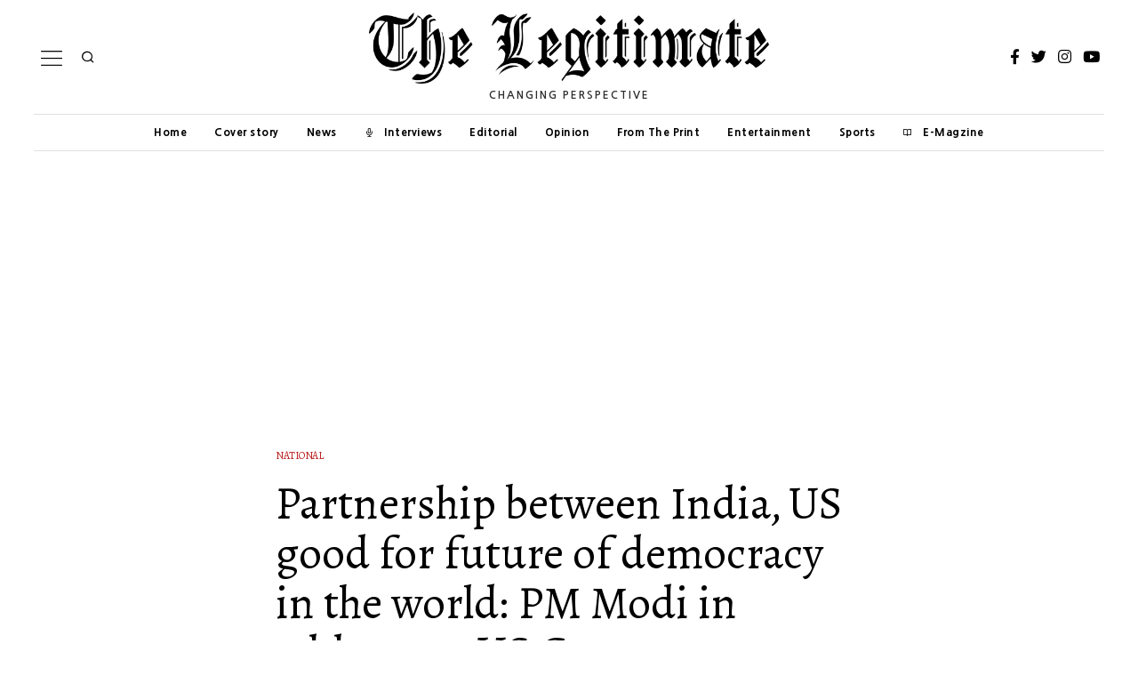

--- FILE ---
content_type: text/html; charset=UTF-8
request_url: https://www.thelegitimatenews.com/partnership-between-india-us-good-for-future-of-democracy-in-the-world-pm-modi-in-address-to-us-congress/
body_size: 32325
content:
<!DOCTYPE html>
<html lang="en-US" prefix="og: https://ogp.me/ns#" class="no-js">
<head>
	<meta charset="UTF-8">
	<meta name="viewport" content="width=device-width, initial-scale=1.0">
	<link rel="profile" href="http://gmpg.org/xfn/11">
    
	<!--[if lt IE 9]>
	<script data-jetpack-boost="ignore" src="https://www.thelegitimatenews.com/wp-content/themes/fox/v55/js/html5.js"></script>
	<![endif]-->
    
    
<style id="jetpack-boost-critical-css">@media all{ul{box-sizing:border-box}.entry-content{counter-reset:footnotes}:where(figure){margin:0 0 1em}html{overflow-y:scroll}html{font-family:sans-serif;-ms-text-size-adjust:100%;-webkit-text-size-adjust:100%}body{margin:0}article,aside,figure,header,nav{display:block}progress{display:inline-block}progress{vertical-align:baseline}a{background-color:transparent;-webkit-text-decoration-skip:objects}h1{font-size:2em;margin:.67em 0}img{border-style:none}figure{margin:1em 40px}button,input{font:inherit;margin:0}button,input{overflow:visible}button{text-transform:none}button{-webkit-appearance:button}article,aside,figure,nav{display:block}html{font-size:100%;-webkit-text-size-adjust:100%;-ms-text-size-adjust:100%}img{max-width:100%;height:auto;vertical-align:middle;border:0;-ms-interpolation-mode:bicubic}button,input{margin:0;font-size:100%;vertical-align:middle}button,input{line-height:normal}.fa,.fab{-moz-osx-font-smoothing:grayscale;-webkit-font-smoothing:antialiased;display:inline-block;font-style:normal;font-variant:normal;text-rendering:auto;line-height:1}.fa-facebook-f:before{content:""}.fa-instagram:before{content:""}.fa-linkedin-in:before{content:""}.fa-share-alt:before{content:""}.fa-twitter:before{content:""}.fa-whatsapp:before{content:""}.fa-youtube:before{content:""}@font-face{font-family:"Font Awesome 5 Free";font-style:normal;font-weight:900;font-display:swap}.fa{font-family:"Font Awesome 5 Free";font-weight:900}@font-face{font-family:"Font Awesome 5 Brands";font-style:normal;font-weight:400;font-display:swap}.fab{font-family:"Font Awesome 5 Brands";font-weight:400}@font-face{font-family:feather;font-weight:400;font-style:normal;font-display:swap}[class^=feather-]{font-family:feather!important;font-style:normal;font-weight:400;font-variant:normal;text-transform:none;line-height:1;-webkit-font-smoothing:antialiased;-moz-osx-font-smoothing:grayscale}.feather-book-open:before{content:""}.feather-chevron-up:before{content:""}.feather-mail:before{content:""}.feather-mic:before{content:""}.feather-search:before{content:""}.feather-x:before{content:""}.li-facebook a{background-color:#3b5998}.li-instagram a{background-color:#405de6}.li-twitter a{background-color:#1da1f2}.li-youtube a{background-color:red}*,:after,:before{box-sizing:border-box;-webkit-box-sizing:border-box;-moz-box-sizing:border-box}html{font-size:.625em}body{font-family:"Helvetica Neue",Helvetica,Arial,sans-serif;font-size:16px;color:#000;line-height:1.6}@media (max-width:600px){body{font-size:14px}}figure,h1,h2,h3,h4,p,ul{margin:0 0 24px}@media only screen and (max-width:600px){figure,h1,h2,h3,h4,p,ul{margin-bottom:20px}}h1,h2,h3,h4{line-height:1.3;font-family:"Helvetica Neue",Helvetica,Arial,sans-serif;font-weight:700;margin:0 0 24px}@media only screen and (max-width:600px){h1,h2,h3,h4{margin-bottom:20px}}h1{font-size:42px;font-size:2.625em}h2{font-size:33px;font-size:2.0625em}h3{font-size:26px;font-size:1.625em}h4{font-size:20px;font-size:1.25em}ul{padding-left:1.75em}ul{list-style-type:square}li{line-height:1.5}a{color:#db4a36;text-decoration:none}img{border:0;max-width:100%}input{max-width:100%;background:0 0}input[type=text]{color:#000;box-shadow:none;-webkit-appearance:none;-webkit-border-radius:0;border:1px solid #c0c1c0;background:#fff;line-height:46px;padding:0 14px;font-size:.9em;width:100%}input[type=text]::-webkit-input-placeholder{opacity:1;color:#999}input[type=text]::-moz-placeholder{opacity:1;color:#999}input[type=text]:-moz-placeholder{opacity:1;color:#999}input[type=text]:-ms-input-placeholder{opacity:1;color:#999}button{display:block;text-align:center;line-height:48px;padding:0 28px;font-family:"Helvetica Neue",Helvetica,Arial,sans-serif;font-weight:400;font-size:.9em;border:0;color:inherit;text-decoration:none;position:relative}button i{margin-left:8px;display:inline-block;line-height:inherit;font-size:inherit}button{color:#fff;background:#000}.align-left{text-align:left}.align-center{text-align:center}.small-heading{font-size:.9em;text-transform:uppercase;letter-spacing:3px;font-weight:400}.post-thumbnail{margin:0}.size-full,.size-medium,.size-thumbnail{max-width:100%;height:auto}#wi-main{overflow:hidden}body{background:#fff;border:0 solid}@media only screen and (max-width:600px){html body.layout-wide{border-width:0}}.wi-wrapper{position:relative;margin-left:auto;margin-right:auto;z-index:1000}.wi-wrapper .wi-container{position:relative;z-index:20}.wrapper-bg-element{position:absolute;top:0;left:0;bottom:0;right:0;z-index:-1;border:0 solid;background:#fff;opacity:1}.wi-all,.wi-content,.wi-wrapper{max-width:100%}.wi-all::after,.wi-content::after,.wi-wrapper::after{clear:both;content:"";display:table}@media (max-width:1023px){.wi-wrapper{border:0!important;max-width:100%;width:100%}.wi-all{padding:0!important;margin:0!important}}.container{width:1080px;max-width:97%;margin-left:auto;margin-right:auto;clear:both}.container:after,.container:before{clear:both;display:table;content:"";line-height:0}.container::after{clear:both;content:"";display:table}.container .container{max-width:100%}@media only screen and (max-width:600px){.container{max-width:94%}}.wrapper-border{position:absolute;z-index:1;display:none}.wrapper-border-top{top:0;left:0;right:0}.wrapper-border-bottom{bottom:0;left:0;right:0}.wrapper-border-left{top:0;bottom:0;left:0}.wrapper-border-right{top:0;bottom:0;right:0}.hand-border-h{height:2px;background:url(https://www.thelegitimatenews.com/wp-content/themes/fox/images/line-h.webp) top left repeat-x}.hand-border-v{width:2px;background:url(https://www.thelegitimatenews.com/wp-content/themes/fox/images/line.webp) top left repeat-y}.wi-content{padding:20px 0 60px}@media only screen and (max-width:840px){.wi-content{padding-bottom:40px}}@media only screen and (max-width:600px){.wi-content{padding-bottom:30px}}.primary{display:block;min-height:1px;position:relative;z-index:20}.social-list ul{list-style:none;margin:0;padding:0;display:flex;align-items:center;flex-flow:row wrap}.social-list.align-center ul{justify-content:center}.social-list li{display:block}.social-list li+li{margin-left:3px}.social-list.icon-spacing-big li+li{margin-left:20px}.social-list a{display:block;text-decoration:none;text-align:center;position:relative;border:0 solid;font-size:16px}.social-list a i{display:block;line-height:inherit}.social-list.shape-circle a{border-radius:100%}.social-list.style-plain a{line-height:24px;padding:0 5px;background:0 0}.social-list.style-plain:not(.style-text_color) a{color:inherit}.social-list.icon-size-bigger a{font-size:17px}.li-instagram a{background-image:linear-gradient(#405de6,#e1306c,#fcaf45);background:radial-gradient(circle farthest-corner at 35% 90%,#fec564,transparent 50%),radial-gradient(circle farthest-corner at 0 140%,#fec564,transparent 50%),radial-gradient(ellipse farthest-corner at 0-25%,#5258cf,transparent 50%),radial-gradient(ellipse farthest-corner at 20% -50%,#5258cf,transparent 50%),radial-gradient(ellipse farthest-corner at 100%0,#893dc2,transparent 50%),radial-gradient(ellipse farthest-corner at 60% -20%,#893dc2,transparent 50%),radial-gradient(ellipse farthest-corner at 100% 100%,#d9317a,transparent),linear-gradient(#6559ca,#bc318f 30%,#e33f5f 50%,#f77638 70%,#fec66d 100%)}.share-label{white-space:nowrap;display:block;font-family:Arial,sans-serif;text-transform:uppercase;letter-spacing:1px;font-size:10px;text-align:center;margin:0 0 10px;display:none}.share-label i{margin-right:8px;font-size:12px;display:none}.fox-share ul{margin:5px 0 0;list-style:none;padding:0;display:block;text-align:center;line-height:0}.fox-share ul li{display:inline-block}.fox-share ul li+li{margin-left:8px}.fox-share ul a{display:block;color:inherit;text-align:center;color:#fff;background:#000}.fox-share ul a span{display:none}.fox-share ul a i{display:block}.share-has-lines{overflow:hidden}.share-has-lines ul{display:table;margin:0 auto;position:relative}.share-has-lines ul:after,.share-has-lines ul:before{position:absolute;top:50%;display:block;content:"";width:1999px;border-top:1px solid #e0e0e0}.share-has-lines ul:before{right:100%;margin-right:20px}.share-has-lines ul:after{left:100%;margin-left:20px}.share-style-custom a{width:40px;height:0;line-height:20px;position:relative;padding-bottom:100%}@media only screen and (max-width:600px){.share-style-custom a{max-width:32px}}.share-style-custom a i{display:block;position:absolute;top:50%;left:50%;width:20px;height:20px;line-height:20px;margin:-10px 0 0-10px}.share-style-custom.size-small a{font-size:15px}@media only screen and (max-width:600px){.share-style-custom.size-small a{font-size:14px}}.share-icons-shape-circle a{border-radius:50%}.fox-ad{display:block}.header-row-branding{padding:14px 0}.header-stack3-main .container{text-align:center;position:relative}.header-stack3-part{display:flex;align-items:center;position:absolute;top:0;bottom:0}.header-stack3-part>:not(style){display:block}.header-stack3-part>:not(style) *+*{margin-left:10px}.header-stack3-left{left:0}.header-stack3-right{right:0;left:auto}.header-stack3 .header-row-nav{text-align:center}.header-stack3 .header-row-nav .container{position:relative}.header-stack3 .header-row-nav .wi-logo{position:absolute;top:50%;left:0;transform:translate(0,-50%)}.header-row-nav .container{border:0 solid}.header-nav-top-1 .header-row-nav .container{border-top-width:1px}.header-nav-bottom-1 .header-row-nav .container{border-bottom-width:1px}.fox-logo{line-height:1.1;overflow:hidden;font-size:4em;margin:0;font-weight:700}.fox-logo a{color:inherit;text-decoration:none;display:inline}.logo-type-image{font-size:0!important}.fox-logo img{display:inline-block;width:600px}.slogan{margin:6px 0 0;font-weight:400;font-size:.8125em;text-transform:uppercase;letter-spacing:6px}@media only screen and (max-width:840px){.slogan{letter-spacing:5px}}@media only screen and (max-width:600px){.slogan{letter-spacing:2px}}.site-description{text-align:inherit}.header-search-wrapper{margin-left:5px}.header-search-wrapper .search-btn{display:block;width:32px;height:32px;text-align:center;line-height:32px;color:inherit;font-size:18px}.header-search-wrapper .search-btn i{display:block;line-height:inherit}.modal-search-wrapper{position:fixed;top:0;left:0;right:0;bottom:0;background:#fff;z-index:99999}.modal-search-wrapper>.container{height:100%;display:flex;align-items:center;justify-content:center}.modal-search-wrapper .searchform{width:100%}.modal-search-wrapper .searchform .s{width:100%;border:0;font-size:3em;padding-left:0;height:60px;line-height:60px;background:0 0;font-weight:400;letter-spacing:0}.modal-search-wrapper .searchform .submit{right:0;top:10px;color:inherit;font-size:24px}.modal-search-wrapper .close-modal{display:block;width:40px;height:40px;text-align:center;line-height:40px;position:absolute;top:10%;right:10%;color:inherit;font-size:28px;color:inherit}.modal-search-wrapper .close-modal i{display:block;line-height:inherit}.modal-search-container{width:800px;margin:0 auto;max-width:90%}.modal-search-container #search-menu li,.modal-search-container .form,.modal-search-container .search-nav-heading{opacity:0;visibility:hidden}.modal-showing-fade{opacity:0;visibility:hidden}.modal-showing-fade #search-menu li,.modal-showing-fade .close-modal,.modal-showing-fade .form,.modal-showing-fade .search-nav-heading{transform:translate(0,10px)}.search-nav-heading{margin:50px 0 0;font-size:11px;letter-spacing:2px}#search-menu{font-size:1.1em;margin:20px 0 0}#search-menu ul{list-style:none;margin:0;padding:0}#search-menu li{display:inline-block}#search-menu li+li:before{content:"/";margin:0 10px}#search-menu a{color:inherit}#wi-mainnav{border:0 solid}.wi-mainnav{display:block;font-style:normal}.wi-mainnav{display:block}.wi-mainnav ul{list-style:none;margin:0;padding:0;display:block;line-height:1}.wi-mainnav a{outline:0;display:block;text-decoration:none;color:inherit}.wi-mainnav a i{margin-right:8px;display:inline-block;vertical-align:top;line-height:inherit}.wi-mainnav ul.menu>li{display:inline-block;position:relative;line-height:40px;height:40px;padding:0;margin:0;border:0}.wi-mainnav ul.menu>li>a{display:block;position:relative;text-decoration:none;line-height:inherit;padding:0 14px;font-size:16px;font-family:"Helvetica Neue",Helvetica,Arial,sans-serif;color:inherit}.wi-mainnav ul.menu>li.menu-item-has-children>a:after{margin-left:6px}.wi-mainnav ul.menu ul{text-align:left;display:none;background:#fff;border:1px solid #ccc;padding:0;position:absolute;top:100%;left:0;width:180px;z-index:101;font-family:"Helvetica Neue",Helvetica,Arial,sans-serif;font-size:14px}.wi-mainnav ul.menu ul>li{border:0;padding:0;border:0;border:0 solid;position:relative}.wi-mainnav ul.menu ul>li+li{border-width:1px 0 0}.wi-mainnav ul.menu ul a{padding:7px 14px;color:inherit}.menu-icon-icon{margin-right:4px;font-size:80%;vertical-align:middle}@media (max-width:1279px){.wi-mainnav ul.menu>li>a{padding-left:10px;padding-right:10px}}.header-sticky-element{position:static;top:-300px;z-index:99999}.main-img-logo{display:block}.header-sticky-element .sticky-img-logo{display:none}.header-row-nav .wi-logo img{margin-right:20px}.post-item{position:relative;z-index:20}.post-item-thumbnail{display:block;overflow:hidden;margin:0 0 1em;position:relative;border:0 solid}.post-item-thumbnail a{outline:0;display:block}.post-item-thumbnail img{display:block;width:100%;background:#fff}.thumbnail-inner{position:relative;overflow:hidden;-webkit-mask-image:-webkit-radial-gradient(white,black)}.image-element{display:block;position:relative}.fox-thumbnail,.post-item-thumbnail,.wi-thumbnail{position:relative}.post-item-thumbnail img{display:block;width:100%}.post-item-header+.post-item-excerpt{margin-top:1em}.post-item-title{-ms-word-wrap:break-word;word-wrap:break-word;font-size:1.625em;margin:0}.post-item-title a{color:inherit}.post-item-title.size-tiny{font-size:1.1em}.post-item-meta{font-size:.9em;line-height:1.4;font-family:"Helvetica Neue",Helvetica,Arial,sans-serif;letter-spacing:.5px;-ms-word-wrap:break-word;word-wrap:break-word}.post-item-meta>*{display:inline-block;vertical-align:middle}.post-item-meta>*+:before{content:"·";margin:0 4px;opacity:.4}.post-item-meta a{color:inherit}@media only screen and (max-width:600px){.post-item-meta{font-size:.85em}}.entry-categories{-ms-word-wrap:break-word;word-wrap:break-word}.fox-meta-author{display:inline-flex!important;align-items:center}.meta-author-avatar{border-radius:50%;overflow:hidden;width:32px;margin-right:10px;display:block}@media only screen and (max-width:600px){.meta-author-avatar{max-width:28px}}.meta-author-avatar img{display:block;margin:0;width:100%}.standalone-categories{text-transform:uppercase;font-family:"Helvetica Neue",Helvetica,Arial,sans-serif;letter-spacing:1px;font-size:.85em}.standalone-categories a{border-bottom:2px solid transparent}@media only screen and (max-width:420px){.standalone-categories{font-size:.8em}}.post-item-excerpt{-ms-word-wrap:break-word;word-wrap:break-word}.post-item-excerpt.excerpt-size-small{font-size:.85em}.post-item-title.post-title{font-size:3em;line-height:1.1;margin-bottom:0;position:relative;-ms-word-wrap:break-word;word-wrap:break-word}@media only screen and (max-width:840px){.post-item-title.post-title{font-size:2.13em}}@media only screen and (max-width:420px){.post-item-title.post-title{font-size:2.13em}}.blog-container{overflow:hidden}@media only screen and (max-width:600px){.post-list{width:100%!important;padding-left:0!important;padding-right:0!important}}.post-list{position:relative}.post-list::after{clear:both;content:"";display:table}.post-list:after{display:table;clear:both;content:""}.post-list-inner{overflow:hidden;display:flex;align-items:flex-start}.list-thumbnail{flex:none;display:block;margin:0;width:360px;max-width:70%;position:relative}.list-thumbnail+.post-body{padding-left:4.8%}.post-list .post-body{overflow:hidden}@media (max-width:600px){.list-mobile-layout-list .list-thumbnail{width:120px;max-width:200px}.list-mobile-layout-list .list-thumbnail+.post-body{padding-left:1em}}.single .wi-content{padding-bottom:0}.padding-top-normal{padding-top:40px}@media only screen and (max-width:600px){.padding-top-normal{padding-top:28px}}.single-big-section::after{clear:both;content:"";display:table}.single-big-section+.single-big-section{margin-top:40px}.single-big-section-content{padding-bottom:40px}.single-big-section-top-ad+.single-big-section{margin-top:40px}.single-section::after{clear:both;content:"";display:table}.content-main{padding-bottom:40px}.single-component::after{clear:both;content:"";display:table}.single-component+.single-component{margin-top:40px}.wrapper-thumbnail-stretch-bigger .thumbnail-stretch-area{margin-left:-60px;margin-right:-60px}@media only screen and (max-width:840px){.wrapper-thumbnail-stretch-bigger .thumbnail-stretch-area{margin-left:0;margin-right:0}}.single-body,.single-header{max-width:100%}.wi-content .narrow-area{width:660px;margin-left:auto;margin-right:auto;max-width:100%}.wi-single .post-item-meta .meta-author-avatar{margin-right:10px}.header-main .standalone-categories{margin-bottom:20px}.single-header .container{border:0}.single-header .container{border:0 solid}.post-header-bottom-1 .container{border-bottom-width:1px;padding-bottom:10px}.title-subtitle+.post-item-meta{margin-top:10px}.post-thumbnail{position:relative;text-align:center;margin:0}.entry-content::after{clear:both;content:"";display:table}.single-heading{font-weight:400;font-size:1.5em;font-style:normal;margin:0 0 30px;border:0 solid #c0c1c0;text-align:center}.single-heading span{position:relative;display:inline-block}.single-heading span:after,.single-heading span:before{position:absolute;top:50%;display:none;content:"";border-top:1px solid #c0c1c0;width:999px}.single-heading span:before{right:100%;margin-right:20px}.single-heading span:after{left:100%;margin-left:20px}.style--single-heading-border_top .single-heading{border-width:1px 0 0;margin-top:30px;padding-top:30px}.tag-label{display:none}#content-dock{position:fixed;bottom:0;left:0;z-index:5000;background:#fff;background:#f0f0f0;box-shadow:3px 8px 10px rgba(0,0,0,.3);width:300px;max-height:500px;padding:0 28px 28px;transform:translate(0,100%)}#content-dock.sliding-right{transform:translate(-120%,0);bottom:30px}#content-dock .close{position:absolute;top:1px;right:0;z-index:50001;height:24px;width:24px;text-align:center;font-size:20px;line-height:22px;margin:0;padding:0;border:0;background:0 0;color:#fff;outline:0;display:block}#content-dock .close i{margin:0;display:block;line-height:inherit}#content-dock .dock-title{font-family:"Helvetica Neue",sans-serif;font-size:12px;text-transform:uppercase;letter-spacing:2px;margin-bottom:16px;text-align:left;background:#000;color:#fff;padding:6px 0 6px 28px;font-weight:400;margin:0-28px 28px;border:0}#content-dock .post-dock{opacity:0;visibility:hidden;transform:translate(0,10px);overflow:hidden}#content-dock .post-dock .post-dock-thumbnail{display:block;float:left;width:90px}#content-dock .post-dock .post-dock-thumbnail+.post-body{padding-left:16px}#content-dock .post-dock .post-dock-title{margin:0}#content-dock .post-dock .post-dock-excerpt{font-size:12px;margin-top:5px}@media only screen and (max-width:600px){#content-dock{padding:0 12px 12px}#content-dock .dock-title{margin:0-12px 12px;letter-spacing:2px}#content-dock .post-dock .post-dock-excerpt{margin-top:5px}}#cancel-comment-reply-link{margin-left:.7em;color:inherit;font-size:.6em;font-weight:400;margin-top:6px;display:inline-block;text-decoration:underline}.reading-progress-wrapper{display:block;width:100%;position:fixed;top:0;left:0;right:0;z-index:1000000;height:5px;-webkit-appearance:none;-moz-appearance:none;appearance:none;border:none;background-color:transparent;color:#db4a37}.reading-progress-wrapper.position-header{bottom:-1px;position:absolute;top:auto;display:none}.style--dropcap-default .enable-dropcap .dropcap-content>p:first-of-type:first-letter{font-size:4em;display:block;float:left;margin:5px 18px 10px 0;line-height:1}@media only screen and (max-width:600px){.style--dropcap-default .enable-dropcap .dropcap-content>p:first-of-type:first-letter{font-size:3em;margin:5px 12px 6px 0}}.enable-dropcap .dropcap-content>p:first-of-type:first-letter{display:block;font-weight:700}.widget-title{border:0 solid;font-size:1.1em;margin:0;margin-bottom:.5em}.searchform{position:relative}.searchform .s{display:block;padding-right:48px;width:100%;max-width:100%}.searchform .submit{position:absolute;top:0;right:0;display:block;width:48px;height:48px;line-height:48px;padding:0;text-align:center;font-size:1em;color:inherit;border:none;outline:0;background:0 0}.searchform .submit i{display:block;line-height:inherit;margin:0}.footer-col-sep{position:absolute;top:0;bottom:0;left:0;display:block;border:0 solid silver;border-width:0 1px 0 0}@media only screen and (max-width:420px){.footer-col-sep{display:none}}#backtotop{font-family:"Helvetica Neue",Helvetica,Arial,sans-serif;position:fixed;z-index:9999;bottom:-3px;right:30px;padding:6px 12px;text-align:center;background:#fff;color:#000;border:1px solid #c0c1c0;border-width:1px 1px 0;text-transform:uppercase;transform:translateY(100%)}#backtotop span{display:block;line-height:1.1;text-transform:uppercase}.backtotop-icon{font-size:20px}.backtotop-icon i{display:block;line-height:inherit}#backtotop.backtotop-circle{bottom:20px;border-width:1px;padding:0;width:28px;height:28px;border-radius:50%;text-align:center;transform:none;opacity:0;visibility:hidden}#backtotop.backtotop-circle span{display:block;line-height:inherit}#backtotop.backtotop-circle i{display:block;position:absolute;top:50%;left:0;right:0;text-align:center;height:20px;line-height:20px;margin-top:-10px;z-index:10}#masthead-mobile-height{display:none;height:54px}#masthead-mobile-height::after{clear:both;content:"";display:table}#masthead-mobile{display:none;position:fixed;top:0;left:0;right:0;z-index:999999}#masthead-mobile .container{position:relative;z-index:20;height:54px}#masthead-mobile .hamburger-btn{color:inherit}.masthead-mobile-bg{display:block;position:absolute;bottom:0;left:0;top:0;right:0;background:#fff;z-index:1}.masthead-mobile-part{z-index:20;position:absolute;top:0;bottom:0;display:flex;align-items:center}.masthead-mobile-left{left:0}.masthead-mobile-right{right:0}@media only screen and (max-width:840px){.header-container{display:none}#masthead-mobile,#masthead-mobile-height{display:block}}#mobile-logo{margin:0 auto;display:flex;height:100%;max-width:calc(100% - 90px);align-items:center;align-content:center;justify-content:center;line-height:54px}#mobile-logo a{color:inherit;text-decoration:none;display:block;line-height:inherit}#mobile-logo img{display:block;width:auto;height:36px;max-width:100%}.hamburger-btn{color:inherit;display:block;text-align:center;text-decoration:none;width:40px;height:40px;line-height:40px;font-size:18px}.hamburger-btn i{display:block;line-height:inherit}.hamburger-btn .hamburger-open-icon{display:block}.hamburger-btn .hamburger-close-icon{display:none}.hamburger-btn img{width:32px}#offcanvas{position:fixed;left:0;width:100%;max-width:100%;height:calc(100% - 56px - 1px);overflow-x:hidden;overflow-y:scroll;-webkit-overflow-scrolling:touch;z-index:99999}#offcanvas-bg{max-width:100%;display:block;position:fixed;bottom:0;left:0;width:100%;z-index:4000;border-width:1px 0 0;z-index:99990}.offcanvas-bg{background:#fff;background-size:cover;background-position:center;background-repeat:no-repeat;background-attachment:scroll!important}#offcanvas,#offcanvas-bg{top:54px;transform:translate3d(-100%,0,0)}.offcanvas-element{display:block;position:relative;padding-top:10px}.offcanvas-element:before{position:absolute;top:0;right:16px;left:16px;content:"";display:block;z-index:10}.offcanvas-element+.offcanvas-element:before{border-width:1px 0 0}.offcanvas-element.social-list{padding-left:16px;padding-right:16px;margin-top:20px;padding-top:20px}.offcanvas-search{padding-left:16px;padding-right:16px}.offcanvas-search .s{padding-left:16px;padding-right:40px;line-height:40px;font-size:16px}.offcanvas-search .submit{width:40px;height:40px;line-height:40px;font-size:14px}.offcanvas-overlay{display:none;z-index:99980;position:fixed;top:0;left:0;bottom:0;right:0;background:rgba(0,0,0,.6);opacity:0;visibility:hidden}@media (min-width:500px){#offcanvas,#offcanvas-bg{width:320px;top:0}#offcanvas-bg{border:0}.offcanvas-overlay{display:block}}.offcanvas-nav{font-family:"Helvetica Neue",Helvetica,Arial,sans-serif;font-size:1em}.offcanvas-nav:after{content:"";clear:both;display:table}.offcanvas-nav ul{list-style:none;margin:0;padding:0}.offcanvas-nav li{display:block}.offcanvas-nav a{color:inherit;padding:5px 16px;padding:5px 0;line-height:36px}.offcanvas-nav .menu>ul>li{display:block;position:relative}.offcanvas-nav .menu>ul>li>a{display:block}.offcanvas-nav li{display:block;position:relative;padding:0 16px}.offcanvas-nav li+li>a{border:0 solid #c0c1c0}.offcanvas-nav ul ul{display:none;padding:0;margin:0;margin-left:14px}.offcanvas-nav ul ul a{display:block;line-height:28px}.body-offcanvas-has-animation .offcanvas-element:not(.offcanvas-nav),.body-offcanvas-has-animation .offcanvas-nav .menu>ul>li{display:block;transform:translate(0,20px);opacity:0;visibility:hidden}.offcanvas-style-has-border .offcanvas-nav li+li>a{border-width:1px 0 0}}</style>
<!-- Search Engine Optimization by Rank Math PRO - https://rankmath.com/ -->
<title>Partnership between India, US good for future of democracy in the world: PM Modi in address to US Congress - The Legitimate</title>
<meta name="description" content="Prime Minister Narendra Modi on Thursday said the partnership between India and the US augurs well for the future of democracy in the world, and together the"/>
<meta name="robots" content="follow, index, max-snippet:-1, max-video-preview:-1, max-image-preview:large"/>
<link rel="canonical" href="https://www.thelegitimatenews.com/partnership-between-india-us-good-for-future-of-democracy-in-the-world-pm-modi-in-address-to-us-congress/" />
<meta property="og:locale" content="en_US" />
<meta property="og:type" content="article" />
<meta property="og:title" content="Partnership between India, US good for future of democracy in the world: PM Modi in address to US Congress - The Legitimate" />
<meta property="og:description" content="Prime Minister Narendra Modi on Thursday said the partnership between India and the US augurs well for the future of democracy in the world, and together the" />
<meta property="og:url" content="https://www.thelegitimatenews.com/partnership-between-india-us-good-for-future-of-democracy-in-the-world-pm-modi-in-address-to-us-congress/" />
<meta property="og:site_name" content="The Legitimate" />
<meta property="article:tag" content="INDIA" />
<meta property="article:tag" content="PM MODI" />
<meta property="article:tag" content="US good for future of democracy" />
<meta property="article:section" content="National" />
<meta property="og:updated_time" content="2023-06-23T12:30:15+05:30" />
<meta property="og:image" content="https://i0.wp.com/www.thelegitimatenews.com/wp-content/uploads/2023/06/2023_6largeimg23_Jun_2023_091742873.jpg" />
<meta property="og:image:secure_url" content="https://i0.wp.com/www.thelegitimatenews.com/wp-content/uploads/2023/06/2023_6largeimg23_Jun_2023_091742873.jpg" />
<meta property="og:image:width" content="600" />
<meta property="og:image:height" content="350" />
<meta property="og:image:alt" content="Partnership between India, US good for future of democracy in the world: PM Modi in address to US Congress" />
<meta property="og:image:type" content="image/jpeg" />
<meta property="article:published_time" content="2023-06-23T12:30:10+05:30" />
<meta property="article:modified_time" content="2023-06-23T12:30:15+05:30" />
<meta name="twitter:card" content="summary_large_image" />
<meta name="twitter:title" content="Partnership between India, US good for future of democracy in the world: PM Modi in address to US Congress - The Legitimate" />
<meta name="twitter:description" content="Prime Minister Narendra Modi on Thursday said the partnership between India and the US augurs well for the future of democracy in the world, and together the" />
<meta name="twitter:image" content="https://i0.wp.com/www.thelegitimatenews.com/wp-content/uploads/2023/06/2023_6largeimg23_Jun_2023_091742873.jpg" />
<script data-jetpack-boost="ignore" type="application/ld+json" class="rank-math-schema-pro">{"@context":"https://schema.org","@graph":[{"@type":["NewsMediaOrganization","Organization"],"@id":"https://www.thelegitimatenews.com/#organization","name":"The Legitimate News","url":"https://www.thelegitimatenews.com","email":"editor@thelegitimatenews.com","logo":{"@type":"ImageObject","@id":"https://www.thelegitimatenews.com/#logo","url":"https://www.thelegitimatenews.com/wp-content/uploads/2022/07/oie_3173236fCL3wuBN.png","contentUrl":"https://www.thelegitimatenews.com/wp-content/uploads/2022/07/oie_3173236fCL3wuBN.png","caption":"The Legitimate News","inLanguage":"en-US","width":"512","height":"512"}},{"@type":"WebSite","@id":"https://www.thelegitimatenews.com/#website","url":"https://www.thelegitimatenews.com","name":"The Legitimate News","publisher":{"@id":"https://www.thelegitimatenews.com/#organization"},"inLanguage":"en-US"},{"@type":"ImageObject","@id":"https://i0.wp.com/www.thelegitimatenews.com/wp-content/uploads/2023/06/2023_6largeimg23_Jun_2023_091742873.jpg?fit=600%2C350&amp;ssl=1","url":"https://i0.wp.com/www.thelegitimatenews.com/wp-content/uploads/2023/06/2023_6largeimg23_Jun_2023_091742873.jpg?fit=600%2C350&amp;ssl=1","width":"600","height":"350","inLanguage":"en-US"},{"@type":"WebPage","@id":"https://www.thelegitimatenews.com/partnership-between-india-us-good-for-future-of-democracy-in-the-world-pm-modi-in-address-to-us-congress/#webpage","url":"https://www.thelegitimatenews.com/partnership-between-india-us-good-for-future-of-democracy-in-the-world-pm-modi-in-address-to-us-congress/","name":"Partnership between India, US good for future of democracy in the world: PM Modi in address to US Congress - The Legitimate","datePublished":"2023-06-23T12:30:10+05:30","dateModified":"2023-06-23T12:30:15+05:30","isPartOf":{"@id":"https://www.thelegitimatenews.com/#website"},"primaryImageOfPage":{"@id":"https://i0.wp.com/www.thelegitimatenews.com/wp-content/uploads/2023/06/2023_6largeimg23_Jun_2023_091742873.jpg?fit=600%2C350&amp;ssl=1"},"inLanguage":"en-US"},{"@type":"Person","@id":"https://www.thelegitimatenews.com/author/uni/","name":"UNI","url":"https://www.thelegitimatenews.com/author/uni/","image":{"@type":"ImageObject","@id":"https://i0.wp.com/www.thelegitimatenews.com/wp-content/uploads/2022/08/Screenshot-at-Aug-03-11-24-04.png?resize=150%2C128&amp;ssl=1","url":"https://i0.wp.com/www.thelegitimatenews.com/wp-content/uploads/2022/08/Screenshot-at-Aug-03-11-24-04.png?resize=150%2C128&amp;ssl=1","caption":"UNI","inLanguage":"en-US"},"sameAs":["https://www.thelegitimatenews.com"],"worksFor":{"@id":"https://www.thelegitimatenews.com/#organization"}},{"@type":"BlogPosting","headline":"Partnership between India, US good for future of democracy in the world: PM Modi in address to US Congress -","datePublished":"2023-06-23T12:30:10+05:30","dateModified":"2023-06-23T12:30:15+05:30","articleSection":"National","author":{"@id":"https://www.thelegitimatenews.com/author/uni/","name":"UNI"},"publisher":{"@id":"https://www.thelegitimatenews.com/#organization"},"description":"Prime Minister Narendra Modi on Thursday said the partnership between India and the US augurs well for the future of democracy in the world, and together the","name":"Partnership between India, US good for future of democracy in the world: PM Modi in address to US Congress -","@id":"https://www.thelegitimatenews.com/partnership-between-india-us-good-for-future-of-democracy-in-the-world-pm-modi-in-address-to-us-congress/#richSnippet","isPartOf":{"@id":"https://www.thelegitimatenews.com/partnership-between-india-us-good-for-future-of-democracy-in-the-world-pm-modi-in-address-to-us-congress/#webpage"},"image":{"@id":"https://i0.wp.com/www.thelegitimatenews.com/wp-content/uploads/2023/06/2023_6largeimg23_Jun_2023_091742873.jpg?fit=600%2C350&amp;ssl=1"},"inLanguage":"en-US","mainEntityOfPage":{"@id":"https://www.thelegitimatenews.com/partnership-between-india-us-good-for-future-of-democracy-in-the-world-pm-modi-in-address-to-us-congress/#webpage"}}]}</script>
<!-- /Rank Math WordPress SEO plugin -->

<link rel='dns-prefetch' href='//secure.gravatar.com' />
<link rel='dns-prefetch' href='//www.googletagmanager.com' />
<link rel='dns-prefetch' href='//stats.wp.com' />
<link rel='dns-prefetch' href='//fonts.googleapis.com' />
<link rel='dns-prefetch' href='//jetpack.wordpress.com' />
<link rel='dns-prefetch' href='//s0.wp.com' />
<link rel='dns-prefetch' href='//public-api.wordpress.com' />
<link rel='dns-prefetch' href='//0.gravatar.com' />
<link rel='dns-prefetch' href='//1.gravatar.com' />
<link rel='dns-prefetch' href='//2.gravatar.com' />
<link rel='dns-prefetch' href='//widgets.wp.com' />
<link rel='dns-prefetch' href='//pagead2.googlesyndication.com' />
<link rel='preconnect' href='//i0.wp.com' />
<link href='https://fonts.gstatic.com' crossorigin rel='preconnect' />
<link rel='preconnect' href='//c0.wp.com' />
<link rel="alternate" type="application/rss+xml" title="The Legitimate &raquo; Feed" href="https://www.thelegitimatenews.com/feed/" />
<link rel="alternate" type="application/rss+xml" title="The Legitimate &raquo; Comments Feed" href="https://www.thelegitimatenews.com/comments/feed/" />
<link rel="alternate" type="application/rss+xml" title="The Legitimate &raquo; Partnership between India, US good for future of democracy in the world: PM Modi in address to US Congress Comments Feed" href="https://www.thelegitimatenews.com/partnership-between-india-us-good-for-future-of-democracy-in-the-world-pm-modi-in-address-to-us-congress/feed/" />
<link rel="alternate" title="oEmbed (JSON)" type="application/json+oembed" href="https://www.thelegitimatenews.com/wp-json/oembed/1.0/embed?url=https%3A%2F%2Fwww.thelegitimatenews.com%2Fpartnership-between-india-us-good-for-future-of-democracy-in-the-world-pm-modi-in-address-to-us-congress%2F" />
<link rel="alternate" title="oEmbed (XML)" type="text/xml+oembed" href="https://www.thelegitimatenews.com/wp-json/oembed/1.0/embed?url=https%3A%2F%2Fwww.thelegitimatenews.com%2Fpartnership-between-india-us-good-for-future-of-democracy-in-the-world-pm-modi-in-address-to-us-congress%2F&#038;format=xml" />
<noscript><link rel='stylesheet' id='all-css-58490916e9745bac5bdad0fb5123df42' href='https://www.thelegitimatenews.com/wp-content/boost-cache/static/ba18d0eea9.min.css' type='text/css' media='all' /></noscript><link data-media="all" onload="this.media=this.dataset.media; delete this.dataset.media; this.removeAttribute( &apos;onload&apos; );" rel='stylesheet' id='all-css-58490916e9745bac5bdad0fb5123df42' href='https://www.thelegitimatenews.com/wp-content/boost-cache/static/ba18d0eea9.min.css' type='text/css' media="not all" />
<style id='style-inline-css'>
.color-accent,.social-list.style-plain:not(.style-text_color) a:hover,.wi-mainnav ul.menu ul > li:hover > a,
    .wi-mainnav ul.menu ul li.current-menu-item > a,
    .wi-mainnav ul.menu ul li.current-menu-ancestor > a,.related-title a:hover,.pagination-1 a.page-numbers:hover,.pagination-4 a.page-numbers:hover,.page-links > a:hover,.reading-progress-wrapper,.widget_archive a:hover, .widget_nav_menu a:hover, .widget_meta a:hover, .widget_recent_entries a:hover, .widget_categories a:hover, .widget_product_categories a:hover,.tagcloud a:hover,.header-cart a:hover,.woocommerce .star-rating span:before,.null-instagram-feed .clear a:hover,.widget a.readmore:hover{color:#ba1f1f}.bg-accent,html .mejs-controls .mejs-time-rail .mejs-time-current,.fox-btn.btn-primary, button.btn-primary, input.btn-primary[type="button"], input.btn-primary[type="reset"], input.btn-primary[type="submit"],.social-list.style-black a:hover,.style--slider-nav-text .flex-direction-nav a:hover, .style--slider-nav-text .slick-nav:hover,.header-cart-icon .num,.post-item-thumbnail:hover .video-indicator-solid,a.more-link:hover,.post-newspaper .related-thumbnail,.pagination-4 span.page-numbers:not(.dots),.review-item.overall .review-score,#respond #submit:hover,.dropcap-color, .style--dropcap-color .enable-dropcap .dropcap-content > p:first-of-type:first-letter, .style--dropcap-color p.has-drop-cap:not(:focus):first-letter,.style--list-widget-3 .fox-post-count,.style--tagcloud-3 .tagcloud a:hover,.blog-widget-small .thumbnail-index,.foxmc-button-primary input[type="submit"],#footer-search .submit:hover,.wpcf7-submit:hover,.woocommerce .widget_price_filter .ui-slider .ui-slider-range,
.woocommerce .widget_price_filter .ui-slider .ui-slider-handle,.woocommerce span.onsale,
.woocommerce ul.products li.product .onsale,.woocommerce #respond input#submit.alt:hover,
.woocommerce a.button.alt:hover,
.woocommerce button.button.alt:hover,
.woocommerce input.button.alt:hover,.woocommerce a.add_to_cart_button:hover,.woocommerce #review_form #respond .form-submit input:hover{background-color:#ba1f1f}.review-item.overall .review-score,.partial-content,.style--tagcloud-3 .tagcloud a:hover,.null-instagram-feed .clear a:hover{border-color:#ba1f1f}.reading-progress-wrapper::-webkit-progress-value{background-color:#ba1f1f}.reading-progress-wrapper::-moz-progress-value{background-color:#ba1f1f}.home.blog .wi-content{padding-top:10px;padding-bottom:10px}.heading-1a .container, .heading-1b .container, .section-heading .line, .heading-5 .heading-inner{border-color:#000000}.header-search-wrapper .search-btn, .header-cart-icon, .hamburger-btn{font-size:16px}.sticky-element-height, .header-sticky-element.before-sticky{height:44px}html .fox-theme .sticky-header-background{opacity:1}.header-sticky-element.before-sticky #wi-logo img, .header-sticky-element.before-sticky .wi-logo img{height:30px}.fox-logo img{width:450px}.slogan{color:#2d2d2d}.header-row-nav .container{border-color:#e0e0e0}.wi-mainnav ul.menu > li.menu-item-has-children > a:after, .wi-mainnav ul.menu > li.mega > a:after{color:#cccccc}.wi-mainnav ul.menu ul li:hover > a, .wi-mainnav ul.menu .post-nav-item-title:hover a, .wi-mainnav ul.menu > li.mega ul ul a:hover{color:#111111}.wi-mainnav ul.menu ul li:hover > a, .wi-mainnav ul.menu > li.mega ul ul a:hover{background-color:#ffffff}.wi-mainnav ul.menu ul li.current-menu-item > a, .wi-mainnav ul.menu ul li.current-menu-ancestor > a{color:#111111}.wi-mainnav ul.menu ul > li, .mega-sep{border-color:#ffffff}.footer-col-sep{border-color:#333333}#footer-widgets{color:#999999}#footer-logo img{width:260px}#backtotop.backtotop-circle, #backtotop.backtotop-square{border-width:1px}#backtotop{color:#999999;background-color:#ffffff;border-color:#e0e0e0}#backtotop:hover{color:#ffffff;background-color:#1e73be;border-color:#1e73be}.list-thumbnail{width:280px}.single .wi-content{padding-top:15px}.single-header .container{border-color:#e2e2e2}.share-style-custom a{width:30px}.reading-progress-wrapper{height:2px}a{color:#ba1f1f}a:hover{color:#ef4f1f}textarea,table,td, th,.fox-input,
input[type="color"], input[type="date"], input[type="datetime"], input[type="datetime-local"], input[type="email"], input[type="month"], input[type="number"], input[type="password"], input[type="search"], input[type="tel"], input[type="text"], input[type="time"], input[type="url"], input[type="week"], input:not([type]), textarea,select,.fox-slider-rich,.style--tag-block .fox-term-list a,.header-sticky-element.before-sticky,.post-sep,.blog-related,.blog-related .line,.post-list-sep,.article-small,
.article-tall,.article-small-list,.pagination-1 .pagination-inner,.toparea > .container,.single-heading,.single-heading span:before, .single-heading span:after,.authorbox-simple,.post-nav-simple,#posts-small-heading,.commentlist li + li > .comment-body,.commentlist ul.children,.hero-meta .header-main,.widget,.widget_archive ul, .widget_nav_menu ul, .widget_meta ul, .widget_recent_entries ul, .widget_categories ul, .widget_product_categories ul,.widget_archive li, .widget_nav_menu li, .widget_meta li, .widget_recent_entries li, .widget_categories li, .widget_product_categories li,#footer-widgets,#footer-bottom,#backtotop,.offcanvas-nav li + li > a,.woocommerce div.product .woocommerce-tabs ul.tabs:before,.woocommerce div.product .woocommerce-tabs ul.tabs li a,.products.related > h2,
.products.upsells > h2,
.cross-sells > h2,.woocommerce table.shop_table,#add_payment_method table.cart td.actions .coupon .input-text, .woocommerce-cart table.cart td.actions .coupon .input-text, .woocommerce-checkout table.cart td.actions .coupon .input-text,.woocommerce-MyAccount-navigation ul li + li{border-color:#e2e2e2}.fox-input, input[type="color"], input[type="date"], input[type="datetime"], input[type="datetime-local"], input[type="email"], input[type="month"], input[type="number"], input[type="password"], input[type="search"], input[type="tel"], input[type="text"], input[type="time"], input[type="url"], input[type="week"], input:not([type]), textarea{color:#aaaaaa;background-color:#f5f5f5}.wi-dropcap,.enable-dropcap .dropcap-content > p:first-of-type:first-letter, p.has-drop-cap:not(:focus):first-letter{font-weight:400}.wp-caption-text, .post-thumbnail-standard figcaption, .wp-block-image figcaption, .blocks-gallery-caption{color:#555555}.post-item-title a:hover{text-decoration:underline}.post-item-meta{color:#000000}.hamburger-open-icon img{width:24px}.offcanvas-nav li,.offcanvas-element.social-list,.offcanvas-sidebar,.offcanvas-search{padding-left:12px;padding-right:12px}.offcanvas-nav a,.offcanvas-nav ul ul a,.offcanvas-nav li > .indicator{line-height:24px}body .elementor-section.elementor-section-boxed > .elementor-container{max-width:none}@media (min-width: 1200px) {.container,.cool-thumbnail-size-big .post-thumbnail{width:94%}body.layout-boxed .wi-wrapper{width:calc(94% + 60px)}}@media (min-width:1024px) {.secondary, .section-secondary{width:280px}.has-sidebar .primary, .section-has-sidebar .section-primary, .section-sep{width:calc(100% - 280px)}}body,.font-body,.font-heading,h1,h2,h3,h4,h5,h6,.wp-block-quote.is-large cite,.wp-block-quote.is-style-large cite,.fox-term-list,.wp-block-cover-text,.title-label,.thumbnail-view,.standalone-categories,.readmore,a.more-link,.post-big a.more-link,.style--slider-navtext .flex-direction-nav a,.min-logo-text,.page-links-container,.authorbox-nav,.post-navigation .post-title,.review-criterion,.review-score,.review-text,.commentlist .fn,.reply a,.widget_archive,.widget_nav_menu,.widget_meta,.widget_recent_entries,.widget_categories,.widget_product_categories,.widget_rss > ul a.rsswidget,.widget_rss > ul > li > cite,.widget_recent_comments,#backtotop,.view-count,.tagcloud,.woocommerce span.onsale,.woocommerce ul.products li.product .onsale,.woocommerce #respond input#submit,.woocommerce a.button,.woocommerce button.button,.woocommerce input.button,.woocommerce a.added_to_cart,.woocommerce nav.woocommerce-pagination ul,.woocommerce div.product p.price,.woocommerce div.product span.price,.woocommerce div.product .woocommerce-tabs ul.tabs li a,.woocommerce #reviews #comments ol.commentlist li .comment-text p.meta,.woocommerce table.shop_table th,.woocommerce table.shop_table td.product-name a,.fox-logo,.mobile-logo-text,.post-item-title,.archive-title,.single .post-item-title.post-title,.page-title,body.single:not(.elementor-page) .entry-content,body.page:not(.elementor-page) .entry-content,.single-heading,.widget-title,blockquote,.wi-dropcap,.enable-dropcap .dropcap-content > p:first-of-type:first-letter,p.has-drop-cap:not(:focus):first-letter,.wp-caption-text,.post-thumbnail-standard figcaption,.wp-block-image figcaption,.blocks-gallery-caption{font-family:"Sahitya",serif}.fox-btn,button,input[type="button"],input[type="reset"],input[type="submit"],.post-item-meta,.slogan,.wi-mainnav ul.menu > li > a,.footer-bottom .widget_nav_menu,#footernav,.offcanvas-nav,.wi-mainnav ul.menu ul,.header-builder .widget_nav_menu  ul.menu ul,.article-big .readmore,.fox-input,input[type="color"],input[type="date"],input[type="datetime"],input[type="datetime-local"],input[type="email"],input[type="month"],input[type="number"],input[type="password"],input[type="search"],input[type="tel"],input[type="text"],input[type="time"],input[type="url"],input[type="week"],input:not([type]),textarea,.footer-copyright,.footer-bottom .widget_nav_menu a,#footernav a{font-family:"Nanum Gothic",sans-serif}.post-item-subtitle{font-family:"Source Serif Pro",serif}.section-heading h2,.fox-heading .heading-title-main{font-family:"Cinzel",serif}#titlebar .container{border-bottom-width:1px;border-color:#e0e0e0;border-style:solid}.wi-mainnav ul.menu ul{padding-top:10px;padding-right:10px;padding-bottom:10px;padding-left:10px;border-top-width:0px;border-right-width:0px;border-bottom-width:0px;border-left-width:0px;border-color:#ffffff}.widget-title{margin-bottom:20px}.fox-input, input[type="color"], input[type="date"], input[type="datetime"], input[type="datetime-local"], input[type="email"], input[type="month"], input[type="number"], input[type="password"], input[type="search"], input[type="tel"], input[type="text"], input[type="time"], input[type="url"], input[type="week"], input:not([type]), textarea{border-color:#f0f0f0}body, .font-body{font-size:17px;font-weight:400;font-style:normal;text-transform:none;letter-spacing:0px;line-height:1.2}h2, h1, h3, h4, h5, h6{font-weight:400;font-style:normal;text-transform:none;line-height:1.2}h2{font-size:2.0000em}h3{font-size:1.125em}h4{font-size:1.25em}.fox-logo, .min-logo-text, .mobile-logo-text{font-size:80px;font-weight:300;font-style:normal;text-transform:uppercase;letter-spacing:0px;line-height:1.1}.slogan{font-size:12px;font-weight:700;font-style:normal;text-transform:uppercase;letter-spacing:2px}.wi-mainnav ul.menu > li > a, .footer-bottom .widget_nav_menu, #footernav, .offcanvas-nav{font-size:12px;font-weight:800;text-transform:none;letter-spacing:0.5px}.wi-mainnav ul.menu ul, .header-builder .widget_nav_menu  ul.menu ul{font-size:11px;font-weight:500;font-style:normal;text-transform:none}.post-item-title{font-weight:400;font-style:normal;text-transform:none}.post-item-meta{font-size:13px;font-weight:600;font-style:normal}.standalone-categories{font-size:12px;font-weight:400;font-style:normal;text-transform:uppercase;letter-spacing:-0.5px}.archive-title{font-style:normal}.single .post-item-title.post-title, .page-title{font-style:normal}.post-item-subtitle{font-size:21px;font-weight:300;font-style:normal}body.single:not(.elementor-page) .entry-content, body.page:not(.elementor-page) .entry-content{font-size:21px;font-style:normal}.single-heading{font-size:1.5em;font-weight:400;font-style:normal}.widget-title{font-size:16px;font-weight:400;font-style:normal;text-transform:uppercase;letter-spacing:1px}.section-heading h2, .fox-heading .heading-title-main{font-weight:400;font-style:normal;text-transform:none;letter-spacing:0px}.fox-btn, button, input[type="button"], input[type="reset"], input[type="submit"], .article-big .readmore{font-size:10px;font-weight:800;font-style:normal;text-transform:uppercase;letter-spacing:2px}.fox-input, input[type="color"], input[type="date"], input[type="datetime"], input[type="datetime-local"], input[type="email"], input[type="month"], input[type="number"], input[type="password"], input[type="search"], input[type="tel"], input[type="text"], input[type="time"], input[type="url"], input[type="week"], input:not([type]), textarea{font-size:11px;font-style:normal}blockquote{font-size:24px;font-weight:400;font-style:normal;text-transform:uppercase}.wi-dropcap,.enable-dropcap .dropcap-content > p:first-of-type:first-letter, p.has-drop-cap:not(:focus):first-letter{font-style:normal}.wp-caption-text, .post-thumbnail-standard figcaption, .wp-block-image figcaption, .blocks-gallery-caption{font-size:15px;font-style:italic}.footer-copyright{font-style:normal}.footer-bottom .widget_nav_menu a, #footernav a{font-size:11px;font-style:normal;text-transform:uppercase;letter-spacing:1px}.offcanvas-nav{font-size:12px;font-weight:400;font-style:normal;text-transform:uppercase}@media only screen and (max-width: 1023px){body, .font-body{font-size:13px}body.single:not(.elementor-page) .entry-content, body.page:not(.elementor-page) .entry-content{font-size:21px}blockquote{font-size:21px}}@media only screen and (max-width: 567px){body, .font-body{font-size:12px}.fox-logo, .min-logo-text, .mobile-logo-text{font-size:30px}body.single:not(.elementor-page) .entry-content, body.page:not(.elementor-page) .entry-content{font-size:19px}blockquote{font-size:16px}}.reading-progress-wrapper::-webkit-progress-value {background-color:#ba1f1f}.reading-progress-wrapper::-moz-progress-bar {background-color:#ba1f1f}
/*# sourceURL=style-inline-css */
</style>
<style id='wp-img-auto-sizes-contain-inline-css'>
img:is([sizes=auto i],[sizes^="auto," i]){contain-intrinsic-size:3000px 1500px}
/*# sourceURL=wp-img-auto-sizes-contain-inline-css */
</style>
<style id='wp-emoji-styles-inline-css'>

	img.wp-smiley, img.emoji {
		display: inline !important;
		border: none !important;
		box-shadow: none !important;
		height: 1em !important;
		width: 1em !important;
		margin: 0 0.07em !important;
		vertical-align: -0.1em !important;
		background: none !important;
		padding: 0 !important;
	}
/*# sourceURL=wp-emoji-styles-inline-css */
</style>
<style id='wp-block-library-inline-css'>
:root{--wp-block-synced-color:#7a00df;--wp-block-synced-color--rgb:122,0,223;--wp-bound-block-color:var(--wp-block-synced-color);--wp-editor-canvas-background:#ddd;--wp-admin-theme-color:#007cba;--wp-admin-theme-color--rgb:0,124,186;--wp-admin-theme-color-darker-10:#006ba1;--wp-admin-theme-color-darker-10--rgb:0,107,160.5;--wp-admin-theme-color-darker-20:#005a87;--wp-admin-theme-color-darker-20--rgb:0,90,135;--wp-admin-border-width-focus:2px}@media (min-resolution:192dpi){:root{--wp-admin-border-width-focus:1.5px}}.wp-element-button{cursor:pointer}:root .has-very-light-gray-background-color{background-color:#eee}:root .has-very-dark-gray-background-color{background-color:#313131}:root .has-very-light-gray-color{color:#eee}:root .has-very-dark-gray-color{color:#313131}:root .has-vivid-green-cyan-to-vivid-cyan-blue-gradient-background{background:linear-gradient(135deg,#00d084,#0693e3)}:root .has-purple-crush-gradient-background{background:linear-gradient(135deg,#34e2e4,#4721fb 50%,#ab1dfe)}:root .has-hazy-dawn-gradient-background{background:linear-gradient(135deg,#faaca8,#dad0ec)}:root .has-subdued-olive-gradient-background{background:linear-gradient(135deg,#fafae1,#67a671)}:root .has-atomic-cream-gradient-background{background:linear-gradient(135deg,#fdd79a,#004a59)}:root .has-nightshade-gradient-background{background:linear-gradient(135deg,#330968,#31cdcf)}:root .has-midnight-gradient-background{background:linear-gradient(135deg,#020381,#2874fc)}:root{--wp--preset--font-size--normal:16px;--wp--preset--font-size--huge:42px}.has-regular-font-size{font-size:1em}.has-larger-font-size{font-size:2.625em}.has-normal-font-size{font-size:var(--wp--preset--font-size--normal)}.has-huge-font-size{font-size:var(--wp--preset--font-size--huge)}.has-text-align-center{text-align:center}.has-text-align-left{text-align:left}.has-text-align-right{text-align:right}.has-fit-text{white-space:nowrap!important}#end-resizable-editor-section{display:none}.aligncenter{clear:both}.items-justified-left{justify-content:flex-start}.items-justified-center{justify-content:center}.items-justified-right{justify-content:flex-end}.items-justified-space-between{justify-content:space-between}.screen-reader-text{border:0;clip-path:inset(50%);height:1px;margin:-1px;overflow:hidden;padding:0;position:absolute;width:1px;word-wrap:normal!important}.screen-reader-text:focus{background-color:#ddd;clip-path:none;color:#444;display:block;font-size:1em;height:auto;left:5px;line-height:normal;padding:15px 23px 14px;text-decoration:none;top:5px;width:auto;z-index:100000}html :where(.has-border-color){border-style:solid}html :where([style*=border-top-color]){border-top-style:solid}html :where([style*=border-right-color]){border-right-style:solid}html :where([style*=border-bottom-color]){border-bottom-style:solid}html :where([style*=border-left-color]){border-left-style:solid}html :where([style*=border-width]){border-style:solid}html :where([style*=border-top-width]){border-top-style:solid}html :where([style*=border-right-width]){border-right-style:solid}html :where([style*=border-bottom-width]){border-bottom-style:solid}html :where([style*=border-left-width]){border-left-style:solid}html :where(img[class*=wp-image-]){height:auto;max-width:100%}:where(figure){margin:0 0 1em}html :where(.is-position-sticky){--wp-admin--admin-bar--position-offset:var(--wp-admin--admin-bar--height,0px)}@media screen and (max-width:600px){html :where(.is-position-sticky){--wp-admin--admin-bar--position-offset:0px}}

/*# sourceURL=wp-block-library-inline-css */
</style><style id='wp-block-paragraph-inline-css'>
.is-small-text{font-size:.875em}.is-regular-text{font-size:1em}.is-large-text{font-size:2.25em}.is-larger-text{font-size:3em}.has-drop-cap:not(:focus):first-letter{float:left;font-size:8.4em;font-style:normal;font-weight:100;line-height:.68;margin:.05em .1em 0 0;text-transform:uppercase}body.rtl .has-drop-cap:not(:focus):first-letter{float:none;margin-left:.1em}p.has-drop-cap.has-background{overflow:hidden}:root :where(p.has-background){padding:1.25em 2.375em}:where(p.has-text-color:not(.has-link-color)) a{color:inherit}p.has-text-align-left[style*="writing-mode:vertical-lr"],p.has-text-align-right[style*="writing-mode:vertical-rl"]{rotate:180deg}
/*# sourceURL=https://www.thelegitimatenews.com/wp-includes/blocks/paragraph/style.min.css */
</style>
<style id='global-styles-inline-css'>
:root{--wp--preset--aspect-ratio--square: 1;--wp--preset--aspect-ratio--4-3: 4/3;--wp--preset--aspect-ratio--3-4: 3/4;--wp--preset--aspect-ratio--3-2: 3/2;--wp--preset--aspect-ratio--2-3: 2/3;--wp--preset--aspect-ratio--16-9: 16/9;--wp--preset--aspect-ratio--9-16: 9/16;--wp--preset--color--black: #000000;--wp--preset--color--cyan-bluish-gray: #abb8c3;--wp--preset--color--white: #ffffff;--wp--preset--color--pale-pink: #f78da7;--wp--preset--color--vivid-red: #cf2e2e;--wp--preset--color--luminous-vivid-orange: #ff6900;--wp--preset--color--luminous-vivid-amber: #fcb900;--wp--preset--color--light-green-cyan: #7bdcb5;--wp--preset--color--vivid-green-cyan: #00d084;--wp--preset--color--pale-cyan-blue: #8ed1fc;--wp--preset--color--vivid-cyan-blue: #0693e3;--wp--preset--color--vivid-purple: #9b51e0;--wp--preset--gradient--vivid-cyan-blue-to-vivid-purple: linear-gradient(135deg,rgb(6,147,227) 0%,rgb(155,81,224) 100%);--wp--preset--gradient--light-green-cyan-to-vivid-green-cyan: linear-gradient(135deg,rgb(122,220,180) 0%,rgb(0,208,130) 100%);--wp--preset--gradient--luminous-vivid-amber-to-luminous-vivid-orange: linear-gradient(135deg,rgb(252,185,0) 0%,rgb(255,105,0) 100%);--wp--preset--gradient--luminous-vivid-orange-to-vivid-red: linear-gradient(135deg,rgb(255,105,0) 0%,rgb(207,46,46) 100%);--wp--preset--gradient--very-light-gray-to-cyan-bluish-gray: linear-gradient(135deg,rgb(238,238,238) 0%,rgb(169,184,195) 100%);--wp--preset--gradient--cool-to-warm-spectrum: linear-gradient(135deg,rgb(74,234,220) 0%,rgb(151,120,209) 20%,rgb(207,42,186) 40%,rgb(238,44,130) 60%,rgb(251,105,98) 80%,rgb(254,248,76) 100%);--wp--preset--gradient--blush-light-purple: linear-gradient(135deg,rgb(255,206,236) 0%,rgb(152,150,240) 100%);--wp--preset--gradient--blush-bordeaux: linear-gradient(135deg,rgb(254,205,165) 0%,rgb(254,45,45) 50%,rgb(107,0,62) 100%);--wp--preset--gradient--luminous-dusk: linear-gradient(135deg,rgb(255,203,112) 0%,rgb(199,81,192) 50%,rgb(65,88,208) 100%);--wp--preset--gradient--pale-ocean: linear-gradient(135deg,rgb(255,245,203) 0%,rgb(182,227,212) 50%,rgb(51,167,181) 100%);--wp--preset--gradient--electric-grass: linear-gradient(135deg,rgb(202,248,128) 0%,rgb(113,206,126) 100%);--wp--preset--gradient--midnight: linear-gradient(135deg,rgb(2,3,129) 0%,rgb(40,116,252) 100%);--wp--preset--font-size--small: 13px;--wp--preset--font-size--medium: 20px;--wp--preset--font-size--large: 36px;--wp--preset--font-size--x-large: 42px;--wp--preset--spacing--20: 0.44rem;--wp--preset--spacing--30: 0.67rem;--wp--preset--spacing--40: 1rem;--wp--preset--spacing--50: 1.5rem;--wp--preset--spacing--60: 2.25rem;--wp--preset--spacing--70: 3.38rem;--wp--preset--spacing--80: 5.06rem;--wp--preset--shadow--natural: 6px 6px 9px rgba(0, 0, 0, 0.2);--wp--preset--shadow--deep: 12px 12px 50px rgba(0, 0, 0, 0.4);--wp--preset--shadow--sharp: 6px 6px 0px rgba(0, 0, 0, 0.2);--wp--preset--shadow--outlined: 6px 6px 0px -3px rgb(255, 255, 255), 6px 6px rgb(0, 0, 0);--wp--preset--shadow--crisp: 6px 6px 0px rgb(0, 0, 0);}:where(.is-layout-flex){gap: 0.5em;}:where(.is-layout-grid){gap: 0.5em;}body .is-layout-flex{display: flex;}.is-layout-flex{flex-wrap: wrap;align-items: center;}.is-layout-flex > :is(*, div){margin: 0;}body .is-layout-grid{display: grid;}.is-layout-grid > :is(*, div){margin: 0;}:where(.wp-block-columns.is-layout-flex){gap: 2em;}:where(.wp-block-columns.is-layout-grid){gap: 2em;}:where(.wp-block-post-template.is-layout-flex){gap: 1.25em;}:where(.wp-block-post-template.is-layout-grid){gap: 1.25em;}.has-black-color{color: var(--wp--preset--color--black) !important;}.has-cyan-bluish-gray-color{color: var(--wp--preset--color--cyan-bluish-gray) !important;}.has-white-color{color: var(--wp--preset--color--white) !important;}.has-pale-pink-color{color: var(--wp--preset--color--pale-pink) !important;}.has-vivid-red-color{color: var(--wp--preset--color--vivid-red) !important;}.has-luminous-vivid-orange-color{color: var(--wp--preset--color--luminous-vivid-orange) !important;}.has-luminous-vivid-amber-color{color: var(--wp--preset--color--luminous-vivid-amber) !important;}.has-light-green-cyan-color{color: var(--wp--preset--color--light-green-cyan) !important;}.has-vivid-green-cyan-color{color: var(--wp--preset--color--vivid-green-cyan) !important;}.has-pale-cyan-blue-color{color: var(--wp--preset--color--pale-cyan-blue) !important;}.has-vivid-cyan-blue-color{color: var(--wp--preset--color--vivid-cyan-blue) !important;}.has-vivid-purple-color{color: var(--wp--preset--color--vivid-purple) !important;}.has-black-background-color{background-color: var(--wp--preset--color--black) !important;}.has-cyan-bluish-gray-background-color{background-color: var(--wp--preset--color--cyan-bluish-gray) !important;}.has-white-background-color{background-color: var(--wp--preset--color--white) !important;}.has-pale-pink-background-color{background-color: var(--wp--preset--color--pale-pink) !important;}.has-vivid-red-background-color{background-color: var(--wp--preset--color--vivid-red) !important;}.has-luminous-vivid-orange-background-color{background-color: var(--wp--preset--color--luminous-vivid-orange) !important;}.has-luminous-vivid-amber-background-color{background-color: var(--wp--preset--color--luminous-vivid-amber) !important;}.has-light-green-cyan-background-color{background-color: var(--wp--preset--color--light-green-cyan) !important;}.has-vivid-green-cyan-background-color{background-color: var(--wp--preset--color--vivid-green-cyan) !important;}.has-pale-cyan-blue-background-color{background-color: var(--wp--preset--color--pale-cyan-blue) !important;}.has-vivid-cyan-blue-background-color{background-color: var(--wp--preset--color--vivid-cyan-blue) !important;}.has-vivid-purple-background-color{background-color: var(--wp--preset--color--vivid-purple) !important;}.has-black-border-color{border-color: var(--wp--preset--color--black) !important;}.has-cyan-bluish-gray-border-color{border-color: var(--wp--preset--color--cyan-bluish-gray) !important;}.has-white-border-color{border-color: var(--wp--preset--color--white) !important;}.has-pale-pink-border-color{border-color: var(--wp--preset--color--pale-pink) !important;}.has-vivid-red-border-color{border-color: var(--wp--preset--color--vivid-red) !important;}.has-luminous-vivid-orange-border-color{border-color: var(--wp--preset--color--luminous-vivid-orange) !important;}.has-luminous-vivid-amber-border-color{border-color: var(--wp--preset--color--luminous-vivid-amber) !important;}.has-light-green-cyan-border-color{border-color: var(--wp--preset--color--light-green-cyan) !important;}.has-vivid-green-cyan-border-color{border-color: var(--wp--preset--color--vivid-green-cyan) !important;}.has-pale-cyan-blue-border-color{border-color: var(--wp--preset--color--pale-cyan-blue) !important;}.has-vivid-cyan-blue-border-color{border-color: var(--wp--preset--color--vivid-cyan-blue) !important;}.has-vivid-purple-border-color{border-color: var(--wp--preset--color--vivid-purple) !important;}.has-vivid-cyan-blue-to-vivid-purple-gradient-background{background: var(--wp--preset--gradient--vivid-cyan-blue-to-vivid-purple) !important;}.has-light-green-cyan-to-vivid-green-cyan-gradient-background{background: var(--wp--preset--gradient--light-green-cyan-to-vivid-green-cyan) !important;}.has-luminous-vivid-amber-to-luminous-vivid-orange-gradient-background{background: var(--wp--preset--gradient--luminous-vivid-amber-to-luminous-vivid-orange) !important;}.has-luminous-vivid-orange-to-vivid-red-gradient-background{background: var(--wp--preset--gradient--luminous-vivid-orange-to-vivid-red) !important;}.has-very-light-gray-to-cyan-bluish-gray-gradient-background{background: var(--wp--preset--gradient--very-light-gray-to-cyan-bluish-gray) !important;}.has-cool-to-warm-spectrum-gradient-background{background: var(--wp--preset--gradient--cool-to-warm-spectrum) !important;}.has-blush-light-purple-gradient-background{background: var(--wp--preset--gradient--blush-light-purple) !important;}.has-blush-bordeaux-gradient-background{background: var(--wp--preset--gradient--blush-bordeaux) !important;}.has-luminous-dusk-gradient-background{background: var(--wp--preset--gradient--luminous-dusk) !important;}.has-pale-ocean-gradient-background{background: var(--wp--preset--gradient--pale-ocean) !important;}.has-electric-grass-gradient-background{background: var(--wp--preset--gradient--electric-grass) !important;}.has-midnight-gradient-background{background: var(--wp--preset--gradient--midnight) !important;}.has-small-font-size{font-size: var(--wp--preset--font-size--small) !important;}.has-medium-font-size{font-size: var(--wp--preset--font-size--medium) !important;}.has-large-font-size{font-size: var(--wp--preset--font-size--large) !important;}.has-x-large-font-size{font-size: var(--wp--preset--font-size--x-large) !important;}
/*# sourceURL=global-styles-inline-css */
</style>

<style id='classic-theme-styles-inline-css'>
/*! This file is auto-generated */
.wp-block-button__link{color:#fff;background-color:#32373c;border-radius:9999px;box-shadow:none;text-decoration:none;padding:calc(.667em + 2px) calc(1.333em + 2px);font-size:1.125em}.wp-block-file__button{background:#32373c;color:#fff;text-decoration:none}
/*# sourceURL=/wp-includes/css/classic-themes.min.css */
</style>
<noscript><link rel='stylesheet' id='wi-fonts-css' href='https://fonts.googleapis.com/css?family=Sahitya%3A400%7CNanum+Gothic%3A700%2C800%7CSource+Serif+Pro%3A300%7CCinzel%3A400&#038;display=auto&#038;ver=5.5.4.6' media='all' />
</noscript><link data-media="all" onload="this.media=this.dataset.media; delete this.dataset.media; this.removeAttribute( &apos;onload&apos; );" rel='stylesheet' id='wi-fonts-css' href='https://fonts.googleapis.com/css?family=Sahitya%3A400%7CNanum+Gothic%3A700%2C800%7CSource+Serif+Pro%3A300%7CCinzel%3A400&#038;display=auto&#038;ver=5.5.4.6' media="not all" />
<noscript><link rel='stylesheet' id='open-sans-css' href='https://fonts.googleapis.com/css?family=Open+Sans%3A300italic%2C400italic%2C600italic%2C300%2C400%2C600&#038;subset=latin%2Clatin-ext&#038;display=fallback&#038;ver=6.9' media='all' />
</noscript><link data-media="all" onload="this.media=this.dataset.media; delete this.dataset.media; this.removeAttribute( &apos;onload&apos; );" rel='stylesheet' id='open-sans-css' href='https://fonts.googleapis.com/css?family=Open+Sans%3A300italic%2C400italic%2C600italic%2C300%2C400%2C600&#038;subset=latin%2Clatin-ext&#038;display=fallback&#038;ver=6.9' media="not all" />



<!-- Google tag (gtag.js) snippet added by Site Kit -->
<!-- Google Analytics snippet added by Site Kit -->


<link rel="https://api.w.org/" href="https://www.thelegitimatenews.com/wp-json/" /><link rel="alternate" title="JSON" type="application/json" href="https://www.thelegitimatenews.com/wp-json/wp/v2/posts/99330" /><link rel="EditURI" type="application/rsd+xml" title="RSD" href="https://www.thelegitimatenews.com/xmlrpc.php?rsd" />
<meta name="generator" content="WordPress 6.9" />
<link rel='shortlink' href='https://wp.me/pbA2yt-pQ6' />
<meta name="generator" content="Site Kit by Google 1.171.0" /><meta name="facebook-domain-verification" content="40b9dnl1gkl1ton386aedr9o6kkton" />	<style>img#wpstats{display:none}</style>
		    <meta name="twitter:card" content="summary_large_image">
    <meta name="twitter:image" content="https://www.thelegitimatenews.com/wp-content/uploads/2023/06/2023_6largeimg23_Jun_2023_091742873.jpg">
    
<!-- Google AdSense meta tags added by Site Kit -->
<meta name="google-adsense-platform-account" content="ca-host-pub-2644536267352236">
<meta name="google-adsense-platform-domain" content="sitekit.withgoogle.com">
<!-- End Google AdSense meta tags added by Site Kit -->

<!-- Google AdSense snippet added by Site Kit -->


<!-- End Google AdSense snippet added by Site Kit -->
<link rel="icon" href="https://i0.wp.com/www.thelegitimatenews.com/wp-content/uploads/2022/07/cropped-oie_3173236fCL3wuBN.png?fit=32%2C32&#038;ssl=1" sizes="32x32" />
<link rel="icon" href="https://i0.wp.com/www.thelegitimatenews.com/wp-content/uploads/2022/07/cropped-oie_3173236fCL3wuBN.png?fit=192%2C192&#038;ssl=1" sizes="192x192" />
<link rel="apple-touch-icon" href="https://i0.wp.com/www.thelegitimatenews.com/wp-content/uploads/2022/07/cropped-oie_3173236fCL3wuBN.png?fit=180%2C180&#038;ssl=1" />
<meta name="msapplication-TileImage" content="https://i0.wp.com/www.thelegitimatenews.com/wp-content/uploads/2022/07/cropped-oie_3173236fCL3wuBN.png?fit=270%2C270&#038;ssl=1" />
		<style id="wp-custom-css">
			entry-content {
  text-align: justify;
}		</style>
		
<style id="color-preview"></style>

            
</head>

<body class="wp-singular post-template-default single single-post postid-99330 single-format-standard wp-theme-fox wp-child-theme-fox-child-theme masthead-mobile-fixed fox-theme lightmode layout-wide style--dropcap-default dropcap-style-default style--dropcap-font-body style--tag-block-2 style--tag-block style--list-widget-1 style--tagcloud-1 style--blockquote-has-icon style--blockquote-icon-4 style--blockquote-icon-position-above style--single-heading-border_top body-sticky-sidebar body-offcanvas-has-animation" itemscope itemtype="https://schema.org/WebPage">
    
        
        
    <div id="wi-all" class="fox-outer-wrapper fox-all wi-all">

        
        <div id="wi-wrapper" class="fox-wrapper wi-wrapper">

            <div class="wi-container">

                
                
<header id="masthead" class="site-header header-classic header-sticky-style-heavy-shadow submenu-light" itemscope itemtype="https://schema.org/WPHeader">
    
    <div id="masthead-mobile-height"></div>

    
<div class="header-container header-stack3 header-nav-top-1 header-nav-bottom-1">


    
    
<div class="header-classic-row header-row-branding header-row-main header-stack3-main">

    <div class="container">
        
        
    <div id="logo-area" class="fox-logo-area fox-header-logo site-branding">
        
        <div id="wi-logo" class="fox-logo-container">
            
            <h2 class="wi-logo-main fox-logo logo-type-image" id="site-logo">                
                <a href="https://www.thelegitimatenews.com/" rel="home">
                    
                    <img width="2512" height="448" src="https://i0.wp.com/www.thelegitimatenews.com/wp-content/uploads/2022/07/898843f0e03f262a9817f5b212219d7f.png?fit=2512%2C448&amp;ssl=1" class="main-img-logo" alt="" decoding="async" fetchpriority="high" srcset="https://i0.wp.com/www.thelegitimatenews.com/wp-content/uploads/2022/07/898843f0e03f262a9817f5b212219d7f.png?w=2512&amp;ssl=1 2512w, https://i0.wp.com/www.thelegitimatenews.com/wp-content/uploads/2022/07/898843f0e03f262a9817f5b212219d7f.png?resize=300%2C54&amp;ssl=1 300w, https://i0.wp.com/www.thelegitimatenews.com/wp-content/uploads/2022/07/898843f0e03f262a9817f5b212219d7f.png?resize=1024%2C183&amp;ssl=1 1024w, https://i0.wp.com/www.thelegitimatenews.com/wp-content/uploads/2022/07/898843f0e03f262a9817f5b212219d7f.png?resize=768%2C137&amp;ssl=1 768w, https://i0.wp.com/www.thelegitimatenews.com/wp-content/uploads/2022/07/898843f0e03f262a9817f5b212219d7f.png?resize=1536%2C274&amp;ssl=1 1536w, https://i0.wp.com/www.thelegitimatenews.com/wp-content/uploads/2022/07/898843f0e03f262a9817f5b212219d7f.png?resize=2048%2C365&amp;ssl=1 2048w, https://i0.wp.com/www.thelegitimatenews.com/wp-content/uploads/2022/07/898843f0e03f262a9817f5b212219d7f.png?resize=480%2C86&amp;ssl=1 480w" sizes="(max-width: 2512px) 100vw, 2512px" />                    
                </a>
                
            </h2>
        </div><!-- .fox-logo-container -->

          
    <h3 class="slogan site-description">Changing Perspective</h3>
    
    </div><!-- #logo-area -->

            
                <div class="header-stack3-left header-stack3-part">
            
            
    <span class="toggle-menu hamburger hamburger-btn">
        <span class="hamburger-open-icon"><img width="120" height="83" src="https://i0.wp.com/www.thelegitimatenews.com/wp-content/uploads/2022/07/hamburger-2.png?fit=120%2C83&amp;ssl=1" class="attachment-medium size-medium" alt="" decoding="async" /></span>        <span class="hamburger-close-icon"><i class="feather-x"></i></span>    </span>



<div class="header-search-wrapper header-search-modal">
    
    <span class="search-btn search-btn-modal">
        <i class="feather-search"></i>    </span>
    
    <div class="modal-search-wrapper modal-showing-fade">
        
        <div class="container">
            
            <div class="modal-search-container">
    
                <div class="searchform">
    
    <form role="search" method="get" action="https://www.thelegitimatenews.com/" itemprop="potentialAction" itemscope itemtype="https://schema.org/SearchAction" class="form">
        
        <input type="text" name="s" class="s search-field" value="" placeholder="Type &amp; hit enter" />
        
        <button class="submit" role="button" title="Go">
            
            <i class="feather-search"></i>            
        </button>
        
    </form><!-- .form -->
    
</div><!-- .searchform -->                
                
    <h3 class="search-nav-heading small-heading">Suggestions</h3>

    <nav id="search-menu" role="navigation" itemscope itemtype="https://schema.org/SiteNavigationElement">
        
        <div class="menu"><ul>
<li class="page_item page-item-106"><a href="https://www.thelegitimatenews.com/about/">About</a></li>
<li class="page_item page-item-19573"><a href="https://www.thelegitimatenews.com/about-us/">About Us</a></li>
<li class="page_item page-item-107"><a href="https://www.thelegitimatenews.com/contact/">Contact</a></li>
<li class="page_item page-item-51125"><a href="https://www.thelegitimatenews.com/contact-us/">Contact Us</a></li>
<li class="page_item page-item-85960"><a href="https://www.thelegitimatenews.com/home-elementor/">Home Elementor</a></li>
<li class="page_item page-item-51684"><a href="https://www.thelegitimatenews.com/write-for-us/">Write For Us</a></li>
</ul></div>
        
    </nav><!-- #search-menu -->

                    
            </div><!-- .modal-search-container -->
            
        </div><!-- .header-search-form -->
        
        <span class="close-modal"><i class="feather-x"></i></span>
    
    </div><!-- .modal-search-wrapper -->
    
</div><!-- .header-search-wrapper -->

            
        </div><!-- .header-stack3-part -->
                
                <div class="header-stack3-right header-stack3-part">
            
            

<div class="social-list header-social style-plain shape-circle align-center icon-size-bigger icon-spacing-small style-none" id="social-id-69796c8e8ceb0">
    
    <ul>
    
                
        <li class="li-facebook">
            <a href="#" target="_blank" rel="noopener" title="Facebook">
                <i class="fab fa-facebook-f"></i>
            </a>
            
                    </li>
        
                
        <li class="li-twitter">
            <a href="https://twitter.com/TLegitimate" target="_blank" rel="noopener" title="Twitter">
                <i class="fab fa-twitter"></i>
            </a>
            
                    </li>
        
                
        <li class="li-instagram">
            <a href="#" target="_blank" rel="noopener" title="Instagram">
                <i class="fab fa-instagram"></i>
            </a>
            
                    </li>
        
                
        <li class="li-youtube">
            <a href="https://www.youtube.com/channel/UCIx5JEMBd3Ofw4jQDKIzE-g" target="_blank" rel="noopener" title="YouTube">
                <i class="fab fa-youtube"></i>
            </a>
            
                    </li>
        
            
    </ul>
    
</div><!-- .social-list -->

            
        </div><!-- .header-stack3-part -->
        
    </div><!-- .container -->
    
    
</div><!-- .header-row-main -->
    
    
<div class="row-nav-light row-nav-style-active-4 header-classic-row header-row-nav header-sticky-element">

    <div class="container">

        <a href="https://www.thelegitimatenews.com/" class="wi-logo"><img width="2512" height="448" src="https://i0.wp.com/www.thelegitimatenews.com/wp-content/uploads/2022/07/898843f0e03f262a9817f5b212219d7f.png?fit=2512%2C448&amp;ssl=1" class="sticky-img-logo" alt="" decoding="async" srcset="https://i0.wp.com/www.thelegitimatenews.com/wp-content/uploads/2022/07/898843f0e03f262a9817f5b212219d7f.png?w=2512&amp;ssl=1 2512w, https://i0.wp.com/www.thelegitimatenews.com/wp-content/uploads/2022/07/898843f0e03f262a9817f5b212219d7f.png?resize=300%2C54&amp;ssl=1 300w, https://i0.wp.com/www.thelegitimatenews.com/wp-content/uploads/2022/07/898843f0e03f262a9817f5b212219d7f.png?resize=1024%2C183&amp;ssl=1 1024w, https://i0.wp.com/www.thelegitimatenews.com/wp-content/uploads/2022/07/898843f0e03f262a9817f5b212219d7f.png?resize=768%2C137&amp;ssl=1 768w, https://i0.wp.com/www.thelegitimatenews.com/wp-content/uploads/2022/07/898843f0e03f262a9817f5b212219d7f.png?resize=1536%2C274&amp;ssl=1 1536w, https://i0.wp.com/www.thelegitimatenews.com/wp-content/uploads/2022/07/898843f0e03f262a9817f5b212219d7f.png?resize=2048%2C365&amp;ssl=1 2048w, https://i0.wp.com/www.thelegitimatenews.com/wp-content/uploads/2022/07/898843f0e03f262a9817f5b212219d7f.png?resize=480%2C86&amp;ssl=1 480w" sizes="(max-width: 2512px) 100vw, 2512px" /></a>
        <nav id="wi-mainnav" class="navigation-ele wi-mainnav" role="navigation" itemscope itemtype="https://schema.org/SiteNavigationElement">

            <div class="menu style-indicator-none"><ul id="menu-primary" class="menu"><li id="menu-item-27" class="menu-item menu-item-type-custom menu-item-object-custom menu-item-home menu-item-27"><a href="https://www.thelegitimatenews.com">Home</a></li>
<li id="menu-item-85879" class="menu-item menu-item-type-taxonomy menu-item-object-category menu-item-85879"><a href="https://www.thelegitimatenews.com/category/cover-story/">Cover story</a></li>
<li id="menu-item-85847" class="menu-item menu-item-type-taxonomy menu-item-object-category current-post-ancestor menu-item-has-children menu-item-85847"><a href="https://www.thelegitimatenews.com/category/news/">News</a>
<ul class="sub-menu">
	<li id="menu-item-86639" class="menu-item menu-item-type-taxonomy menu-item-object-category menu-item-86639"><a href="https://www.thelegitimatenews.com/category/news/regional/">Regional</a></li>
	<li id="menu-item-86638" class="menu-item menu-item-type-taxonomy menu-item-object-category current-post-ancestor current-menu-parent current-post-parent menu-item-86638"><a href="https://www.thelegitimatenews.com/category/news/national/">National</a></li>
	<li id="menu-item-86637" class="menu-item menu-item-type-taxonomy menu-item-object-category menu-item-86637"><a href="https://www.thelegitimatenews.com/category/news/international/">International</a></li>
</ul>
</li>
<li id="menu-item-85880" class="menu-item menu-item-type-taxonomy menu-item-object-category menu-item-85880"><a href="https://www.thelegitimatenews.com/category/interviews/"><span class="menu-icon-icon"><i class="feather-mic"></i></span>Interviews</a></li>
<li id="menu-item-85844" class="menu-item menu-item-type-taxonomy menu-item-object-category menu-item-85844"><a href="https://www.thelegitimatenews.com/category/editorial/">Editorial</a></li>
<li id="menu-item-85848" class="menu-item menu-item-type-taxonomy menu-item-object-category menu-item-85848"><a href="https://www.thelegitimatenews.com/category/opinion/">Opinion</a></li>
<li id="menu-item-85846" class="menu-item menu-item-type-taxonomy menu-item-object-category menu-item-85846"><a href="https://www.thelegitimatenews.com/category/from-the-print/">From The Print</a></li>
<li id="menu-item-85845" class="menu-item menu-item-type-taxonomy menu-item-object-category menu-item-85845"><a href="https://www.thelegitimatenews.com/category/entertainment/">Entertainment</a></li>
<li id="menu-item-86636" class="menu-item menu-item-type-taxonomy menu-item-object-category menu-item-86636"><a href="https://www.thelegitimatenews.com/category/sports/">Sports</a></li>
<li id="menu-item-86472" class="menu-item menu-item-type-custom menu-item-object-custom menu-item-86472"><a href="https://epaper.thelegitimatenews.com"><span class="menu-icon-icon"><i class="feather-book-open"></i></span>E-Magzine</a></li>
</ul></div>
        </nav><!-- #wi-mainnav -->

        
    </div><!-- .container -->
    
    
<progress value="0" class="reading-progress-wrapper position-header">
    
    <div class="progress-container">
        <span class="reading-progress-bar"></span>
    </div>
    
</progress>

    
</div><!-- .header-element-nav -->



    
</div><!-- .header-container -->    
</header><!-- #masthead -->
<div id="masthead-mobile" class="masthead-mobile">
    
    <div class="container">
        
        <div class="masthead-mobile-left masthead-mobile-part">
            
            
    <span class="toggle-menu hamburger hamburger-btn">
        <span class="hamburger-open-icon"><img width="120" height="83" src="https://i0.wp.com/www.thelegitimatenews.com/wp-content/uploads/2022/07/hamburger-2.png?fit=120%2C83&amp;ssl=1" class="attachment-medium size-medium" alt="" decoding="async" /></span>        <span class="hamburger-close-icon"><i class="feather-x"></i></span>    </span>

            
                        
        </div><!-- .masthead-mobile-part -->
    
        
<h4 id="mobile-logo" class="mobile-logo mobile-logo-image">
    
    <a href="https://www.thelegitimatenews.com/" rel="home">

                
        
        <img width="2512" height="448" src="https://i0.wp.com/www.thelegitimatenews.com/wp-content/uploads/2022/07/898843f0e03f262a9817f5b212219d7f.png?fit=2512%2C448&amp;ssl=1" class="attachment-full size-full" alt="" decoding="async" srcset="https://i0.wp.com/www.thelegitimatenews.com/wp-content/uploads/2022/07/898843f0e03f262a9817f5b212219d7f.png?w=2512&amp;ssl=1 2512w, https://i0.wp.com/www.thelegitimatenews.com/wp-content/uploads/2022/07/898843f0e03f262a9817f5b212219d7f.png?resize=300%2C54&amp;ssl=1 300w, https://i0.wp.com/www.thelegitimatenews.com/wp-content/uploads/2022/07/898843f0e03f262a9817f5b212219d7f.png?resize=1024%2C183&amp;ssl=1 1024w, https://i0.wp.com/www.thelegitimatenews.com/wp-content/uploads/2022/07/898843f0e03f262a9817f5b212219d7f.png?resize=768%2C137&amp;ssl=1 768w, https://i0.wp.com/www.thelegitimatenews.com/wp-content/uploads/2022/07/898843f0e03f262a9817f5b212219d7f.png?resize=1536%2C274&amp;ssl=1 1536w, https://i0.wp.com/www.thelegitimatenews.com/wp-content/uploads/2022/07/898843f0e03f262a9817f5b212219d7f.png?resize=2048%2C365&amp;ssl=1 2048w, https://i0.wp.com/www.thelegitimatenews.com/wp-content/uploads/2022/07/898843f0e03f262a9817f5b212219d7f.png?resize=480%2C86&amp;ssl=1 480w" sizes="(max-width: 2512px) 100vw, 2512px" />
        
    </a>
    
</h4><!-- .mobile-logo -->

            
        <div class="masthead-mobile-right masthead-mobile-part">
        
                        
        </div><!-- .masthead-mobile-part -->
    
    </div><!-- .container -->
    
    <div class="masthead-mobile-bg"></div>

</div><!-- #masthead-mobile -->
    
    
                <div id="wi-main" class="wi-main fox-main">
<article id="wi-content" class="wi-content wi-single single-style-2 padding-top-normal post-99330 post type-post status-publish format-standard has-post-thumbnail hentry category-national tag-india tag-pm-modi tag-us-good-for-future-of-democracy no-sidebar style--link-1" itemscope itemtype="https://schema.org/CreativeWork">
    
    <div class="single-big-section single-big-section-ad single-big-section-top-ad"><div class="container">
<div class="fox-ad responsive-ad ad-container fox-ad-top ad-code">
    
    <div class="banner-inner">

        <center>
<!-- Above Post -->
<ins class="adsbygoogle"
     style="display:block"
     data-ad-client="ca-pub-3310545761837807"
     data-ad-slot="9041816034"
     data-ad-format="auto"
     data-full-width-responsive="true"></ins>
</center>        
    </div><!-- .banner-inner -->
    
</div>
</div></div>    
        <header class="single-header post-header entry-header single-big-section align-left single-header-template-4 post-header-bottom-1" itemscope itemtype="https://schema.org/WPHeader">
    
        <div class="container">
            
            <div class="header-main narrow-area">
                
                                
                <div class="post-item-header">
    <div class="entry-categories meta-categories categories-plain standalone-categories post-header-section">

        <a href="https://www.thelegitimatenews.com/category/news/national/" rel="tag">National</a>
    </div>

    <div class="title-subtitle"><h1 class="post-title post-item-title">Partnership between India, US good for future of democracy in the world: PM Modi in address to US Congress</h1></div>
<div class="post-item-meta wi-meta fox-meta post-header-section ">
    
    <div class="fox-meta-author entry-author meta-author" itemprop="author" itemscope itemtype="https://schema.org/Person"><a class="meta-author-avatar" itemprop="url" rel="author" href="https://www.thelegitimatenews.com/author/uni/"><img alt='' src='https://i0.wp.com/www.thelegitimatenews.com/wp-content/uploads/2022/08/Screenshot-at-Aug-03-11-24-04.png?resize=150%2C128&#038;ssl=1' srcset='https://i0.wp.com/www.thelegitimatenews.com/wp-content/uploads/2022/08/Screenshot-at-Aug-03-11-24-04.png?resize=150%2C128&#038;ssl=1 2x' class='avatar avatar-80 photo' height='80' width='80' loading='lazy' decoding='async'/></a><span class="byline"> by <a class="url fn" itemprop="url" rel="author" href="https://www.thelegitimatenews.com/author/uni/">UNI</a></span></div>    <div class="entry-date meta-time machine-time time-short"><time class="published updated" itemprop="datePublished" datetime="2023-06-23T12:30:10+05:30">June 23, 2023</time></div>            <div class="reading-time">4 mins read</div>        
</div>

</div>                
                                
            </div><!-- .header-main -->

        </div><!-- .container -->
    
    </header><!-- .single-header -->
        
<div class="thumbnail-wrapper single-big-section-thumbnail single-big-section">
    
    <div class="thumbnail-container">
        
        <div class="container">
            
            <div class="thumbnail-main narrow-area">
                
                <div class="thumbnail-stretch-area">

                    <figure class="fox-figure post-thumbnail post-thumbnail-standard hover-none thumbnail-acute"  itemscope itemtype="https://schema.org/ImageObject"><div class="image-element thumbnail-inner"><img width="600" height="350" src="https://i0.wp.com/www.thelegitimatenews.com/wp-content/uploads/2023/06/2023_6largeimg23_Jun_2023_091742873.jpg?fit=600%2C350&amp;ssl=1" class="attachment-full size-full" alt="" decoding="async" loading="lazy" srcset="https://i0.wp.com/www.thelegitimatenews.com/wp-content/uploads/2023/06/2023_6largeimg23_Jun_2023_091742873.jpg?w=600&amp;ssl=1 600w, https://i0.wp.com/www.thelegitimatenews.com/wp-content/uploads/2023/06/2023_6largeimg23_Jun_2023_091742873.jpg?resize=300%2C175&amp;ssl=1 300w, https://i0.wp.com/www.thelegitimatenews.com/wp-content/uploads/2023/06/2023_6largeimg23_Jun_2023_091742873.jpg?resize=480%2C280&amp;ssl=1 480w" sizes="auto, (max-width: 600px) 100vw, 600px" /></div></figure>                    
                </div><!-- .thumbnail-stretch-area -->
                
            </div><!-- .thumbnail-main -->

        </div><!-- .container -->
        
    </div><!-- .thumbnail-container -->
    
</div><!-- .thumbnail-wrapper -->

    
    <div class="single-big-section single-big-section-content">
        
        <div class="container">

            <div id="primary" class="primary content-area">

                <div class="theiaStickySidebar">

                    
<div class="single-body single-section">
    
    <div class="single-section single-main-content content-all-stretch-bigger allow-stretch-full allow-stretch-left allow-stretch-right allow-stretch-bigger enable-dropcap">
        
                
        <div class="entry-container">
            
            <div class="content-main narrow-area">
            
                
<div class="fox-share share-style-custom fox-share-top single-component color-custom background-custom hover-color-custom hover-background-custom share-icons-shape-circle size-small share-has-lines share-layout-stack">
    
        
    <span class="share-label"><i class="fa fa-share-alt"></i>Share this</span>
    
        
        <ul>
        
                
        <li class="li-share-facebook">
            
            <a href="https://www.facebook.com/sharer/sharer.php?u=https%3A%2F%2Fwww.thelegitimatenews.com%2Fpartnership-between-india-us-good-for-future-of-democracy-in-the-world-pm-modi-in-address-to-us-congress%2F" title="Facebook" class="share share-facebook">
                
                <i class="fab fa-facebook-f"></i>
                <span>Facebook</span>
                
            </a>
            
        </li>
        
                
        <li class="li-share-twitter">
            
            <a href="https://twitter.com/intent/tweet?url=https%3A%2F%2Fwww.thelegitimatenews.com%2Fpartnership-between-india-us-good-for-future-of-democracy-in-the-world-pm-modi-in-address-to-us-congress%2F&#038;text=Partnership+between+India%2C+US+good+for+future+of+democracy+in+the+world%3A+PM+Modi+in+address+to+US+Congress" title="Twitter" class="share share-twitter">
                
                <i class="fab fa-twitter"></i>
                <span>Twitter</span>
                
            </a>
            
        </li>
        
                
        <li class="li-share-linkedin">
            
            <a href="https://www.linkedin.com/shareArticle?mini=true&#038;url=https%3A%2F%2Fwww.thelegitimatenews.com%2Fpartnership-between-india-us-good-for-future-of-democracy-in-the-world-pm-modi-in-address-to-us-congress%2F&#038;title=Partnership+between+India%2C+US+good+for+future+of+democracy+in+the+world%3A+PM+Modi+in+address+to+US+Congress" title="Linkedin" class="share share-linkedin">
                
                <i class="fab fa-linkedin-in"></i>
                <span>Linkedin</span>
                
            </a>
            
        </li>
        
                
        <li class="li-share-whatsapp">
            
            <a href="https://api.whatsapp.com/send?phone=&#038;text=https%3A%2F%2Fwww.thelegitimatenews.com%2Fpartnership-between-india-us-good-for-future-of-democracy-in-the-world-pm-modi-in-address-to-us-congress%2F" title="Whatsapp" class="share share-whatsapp">
                
                <i class="fab fa-whatsapp"></i>
                <span>Whatsapp</span>
                
            </a>
            
        </li>
        
                
        <li class="li-share-email">
            
            <a href="mailto:?subject=Partnership%20between%20India%2C%20US%20good%20for%20future%20of%20democracy%20in%20the%20world%3A%20PM%20Modi%20in%20address%20to%20US%20Congress&#038;body=https%3A%2F%2Fwww.thelegitimatenews.com%2Fpartnership-between-india-us-good-for-future-of-democracy-in-the-world-pm-modi-in-address-to-us-congress%2F" title="Email" class="email-share">
                
                <i class="feather-mail"></i>
                <span>Email</span>
                
            </a>
            
        </li>
        
                
    </ul>
        
</div><!-- .fox-share -->

                <div class="dropcap-content columnable-content article-content entry-content single-component">

                    <div class='code-block code-block-1' style='margin: 8px auto; text-align: center; display: block; clear: both;'>

<ins class="adsbygoogle"
     style="display:block; text-align:center;"
     data-ad-layout="in-article"
     data-ad-format="fluid"
     data-ad-client="ca-pub-3310545761837807"
     data-ad-slot="3156162011"></ins>
</div>

<p>Prime Minister Narendra Modi on Thursday said the partnership between India and the US augurs well for the future of democracy in the world, and together the two nations can give a better future to the world, and a better world to the future.</p>



<p>In an address to the joint sitting of the US Congress, the Prime Minister also said that while the world has seen many advances in AI – artificial intelligence, &#8220;there have been even more momentous developments in another AI – America and India&#8221; – referring to the growing close friendship between the two nations.</p>



<p>“A lot has changed since I came here seven summers ago. But a lot has remained the same – like our commitment to deepen the friendship between India and the US,” he said.</p><div class='code-block code-block-2' style='margin: 8px auto; text-align: center; display: block; clear: both;'>

<ins class="adsbygoogle"
     style="display:block; text-align:center;"
     data-ad-layout="in-article"
     data-ad-format="fluid"
     data-ad-client="ca-pub-3310545761837807"
     data-ad-slot="4675744354"></ins>
</div>




<p>The PM also spoke on radicalism and terrorism, saying they still remain a pressing danger for the whole world. “These ideologies keep taking new identities and forms, but their intentions are the same.</p>



<p>“Terrorism is an enemy of humanity and there can be no ifs and buts in dealing with it. We must overcome all such forces sponsoring and exporting terror.”</p>



<p>On the Indo-Pacific, he said, with tacit reference to China’s hegemonistic behaviour in the South China Sea, “We share a vision of a free, open and inclusive Indo-Pacific, connected by secure seas, defined by international law, free from domination, and anchored in Asean centrality.“</p>



<p>On the Ukraine war, he said: “This is not an era of war. But it is one of dialogue and diplomacy. And we all must do what we can to stop the bloodshed and human suffering.”</p>



<p>He called for giving voice to the Global South as the way forward for the world.</p>



<p>“We must revive multilateralism and reform multilateral institutions, with better resources and representation. That applies to all our global institutions of governance, especially the UN,” the PM said, reiterating India’s stand on reforming the multilateral institutions.</p>



<p>On sustainability, he said:</p>



<p>“By being mindful in making choices, every individual can make a positive impact.</p>



<p>“Making sustainability a mass movement, will help the world reach the Net Zero target faster.</p>



<p>“Our vision is pro-planet progress. Our vision is pro-planet prosperity. Our vision is to create pro-planet people.”</p>



<p>On India, he said: “The youth of India are a great example of how a society can embrace latest technology. India is an ancient nation with a youthful population. India is known for its traditions. But the younger generation is also making it a hub of technology.”</p>



<p>“India’s vision is not just of development which benefits women. It is of women-led development, where women lead the journey of progress.</p>



<p>“I believe that investing in a girl child lifts up the entire family. Empowering women transforms the nation.”</p>



<p>On India’s vision for the world, he said:</p>



<p>“Our vision is सबका साथ, सबका विकास, सबका विश्वास, सबका प्रयास।</p>



<p>“It means: Together, for everyone’s growth, with everyone’s trust and everyone’s efforts.</p>



<p>“In the last century when India won its freedom, it inspired many other countries to free themselves from colonial rule. In this century, when India sets benchmarks in growth, it will inspire many other countries to do the same.”</p>



<p>“Everyone wants to understand India’s development, democracy and diversity. Everyone wants to know what India is doing right, and how.”</p>



<p>On India’s diversity, he said:</p>



<p>“We have 22 official languages and thousands of dialects, and yet we speak in one voice. We are home to all faiths in the world, and we celebrate all of them. In India, diversity is a natural way of life.”</p>



<p>“The US is the oldest and India the largest democracy. Our partnership augurs well for the future of democracy. Together, we shall give a better future to the world, and a better world to the future.</p>



<p>“Democracy is one of our sacred and shared values. It has evolved over a long time, and taken various forms and systems.</p>



<p>“Democracy is the spirit that supports equality and dignity. Democracy is the idea that welcomes debates and discourse. Democracy is the culture that gives wings to thought and expression. India is blessed to have such values from time immemorial.”</p>



<p>“In the evolution of the democratic spirit, India is the mother of democracy. Millenia ago our ancient scriptures said, the truth is one but the wise express it in different ways.”</p>



<p>“Over two centuries ago we have inspired each other through the lives of great Americans and Indians. We pay tribute to Mahatma Gandhi and Martin Luther King Junior. We also remember many others who worked for liberty, equality and justice.</p>



<p>“Today, I also wish to pay a heartfelt tribute to one of them – Congressman John Lewis” – referring to the late American politician and civil rights activist who served in the US House of Representatives.</p>



<p>Praising the US, he said: “Throughout your history, you have embraced people from around the world. There are millions here, who have roots in India.</p>



<p>“Some of them sit proudly in this chamber… I am told that Samosa Caucus is now the flavour of the House.”</p>



<p>MEA spokesperson Arindam Bagchi in a tweet said:</p>



<p>“An address for the history books.</p>



<p>“In an address to the Joint Session of the US Congress, PM @narendramodi laid out his vision for the future of the most consequential India-US bilateral partnership.</p>



<p>“PM appreciated the bipartisan support extended by the US Congress for the strong India-US ties.”</p>



<p>The PM also held a meeting with the Speaker of the US Congress.</p>



<p>“PM @narendramodi held a productive meeting with the Speaker of the US Congress @SpeakerMcCarthy.</p>



<p>“They discussed avenues for strengthening engagements between the two largest democracies of the world and fostering cooperation on key issues.”</p>



<p></p>
<div class='code-block code-block-3' style='margin: 8px auto; text-align: center; display: block; clear: both;'>

<ins class="adsbygoogle"
     style="display:block; text-align:center;"
     data-ad-layout="in-article"
     data-ad-format="fluid"
     data-ad-client="ca-pub-3310545761837807"
     data-ad-slot="2049581016"></ins>
</div>
<!-- CONTENT END 1 -->

                </div><!-- .entry-content -->

                <div class="single-component single-component-tag">
    
    <div class="single-tags entry-tags post-tags align-center tag-label-hide">

        <h3 class="single-heading tag-label">
            <span>
                Tags:            </span>
        </h3>
        
        <div class="fox-term-list">

            <ul><li><a href="https://www.thelegitimatenews.com/tag/india/" rel="tag">INDIA</a></li><li><a href="https://www.thelegitimatenews.com/tag/pm-modi/" rel="tag">PM MODI</a></li><li><a href="https://www.thelegitimatenews.com/tag/us-good-for-future-of-democracy/" rel="tag">US good for future of democracy</a></li></ul>
        </div><!-- .fox-term-list -->

    </div><!-- .single-tags -->
    
</div>
    
<div class="single-component single-component-authorbox">
    
    <div class="fox-authorbox authorbox-simple authorbox-narrow">
    
        <div class="authorbox-inner">

                        <div class="user-item-avatar authorbox-avatar avatar-circle">

                <a href="https://www.thelegitimatenews.com/author/uni/">

                    <img alt='' src='https://i0.wp.com/www.thelegitimatenews.com/wp-content/uploads/2022/08/Screenshot-at-Aug-03-11-24-04.png?resize=150%2C128&#038;ssl=1' srcset='https://i0.wp.com/www.thelegitimatenews.com/wp-content/uploads/2022/08/Screenshot-at-Aug-03-11-24-04.png?resize=150%2C128&#038;ssl=1 2x' class='avatar avatar-300 photo' height='300' width='300' loading='lazy' decoding='async'/>
                </a>

            </div><!-- .user-item-avatar -->

            <div class="authorbox-text">

                
                
                
                <div class="fox-user-item authorbox-tab active authorbox-content" data-tab="author">

                    <div class="user-item-body">

                        
                        <h3 class="user-item-name">

                            <a href="https://www.thelegitimatenews.com/author/uni/">UNI</a>

                        </h3>

                        
                        
                        
<div class="social-list user-item-social shape-circle style-plain">
    
    <ul>
    
                
                
        <li class="li-website">
            <a href="https://www.thelegitimatenews.com" target="_blank" title="Website">
                <i class="fa fa-link"></i>
            </a>
        </li>
        
                
    </ul>
    
</div><!-- .user-item-social -->


                    </div><!-- .user-item-body -->

                </div><!-- .fox-user-item -->

                
            </div><!-- .authorbox-text -->

        </div><!-- .authorbox-inner -->

    </div><!-- .fox-authorbox -->

</div><!-- .single-authorbox-section -->
    
<div class="single-component single-component-comment">
    
    
<div id="comments" class="comments-area single-section single-component">

	
		
		
		<div id="respond" class="comment-respond">
			<h3 id="reply-title" class="comment-reply-title">Leave a Reply<small><a rel="nofollow" id="cancel-comment-reply-link" href="/partnership-between-india-us-good-for-future-of-democracy-in-the-world-pm-modi-in-address-to-us-congress/#respond" style="display:none;">Cancel reply</a></small></h3>			<form id="commentform" class="comment-form">
				<iframe
					title="Comment Form"
					src="https://jetpack.wordpress.com/jetpack-comment/?blogid=171129329&#038;postid=99330&#038;comment_registration=0&#038;require_name_email=1&#038;stc_enabled=1&#038;stb_enabled=1&#038;show_avatars=1&#038;avatar_default=mystery&#038;greeting=Leave+a+Reply&#038;jetpack_comments_nonce=57a5c67cdf&#038;greeting_reply=Leave+a+Reply+to+%25s&#038;color_scheme=light&#038;lang=en_US&#038;jetpack_version=15.4&#038;iframe_unique_id=1&#038;show_cookie_consent=10&#038;has_cookie_consent=0&#038;is_current_user_subscribed=0&#038;token_key=%3Bnormal%3B&#038;sig=84e3736f61e2e9511d57b0e671bb22acb6e47015#parent=https%3A%2F%2Fwww.thelegitimatenews.com%2Fpartnership-between-india-us-good-for-future-of-democracy-in-the-world-pm-modi-in-address-to-us-congress%2F"
											name="jetpack_remote_comment"
						style="width:100%; height: 430px; border:0;"
										class="jetpack_remote_comment"
					id="jetpack_remote_comment"
					sandbox="allow-same-origin allow-top-navigation allow-scripts allow-forms allow-popups"
				>
									</iframe>
									<!--[if !IE]><!-->
					
					<!--<![endif]-->
							</form>
		</div>

		
		<input type="hidden" name="comment_parent" id="comment_parent" value="" />

		
</div><!-- #comments .comments-area -->
</div><!-- .single-component-comment -->
                    
            </div><!-- .main-content -->
            
        </div><!-- .container -->
    
    </div><!-- .single-section -->
    
    
</div><!-- .single-body -->


                </div><!-- .theiaStickySidebar -->

            </div><!-- #primary -->

            
        </div><!-- .container -->
        
    </div><!-- .single-big-section-content -->
    
    
<aside id="content-dock" class="content-dock sliding-box sliding-right">
    
    <h3 class="dock-title widget-title">You might be interested in</h3>
    
    <div class="dock-posts">
        
        

<div class="blog-container blog-container-list">
    
    <div class="wi-blog fox-blog blog-list post-dock v-spacing-small blog-card-has-shadow">
    
    
<article class="wi-post post-item post-list post-thumbnail-align-left post-valign-top list-mobile-layout-list post-152983 post type-post status-publish format-standard has-post-thumbnail hentry category-entertainment tag-border-2 tag-entertainment tag-janhvi-kapoor tag-the-legtimate tag-varun-dhawan no-sidebar style--link-1" itemscope itemtype="https://schema.org/CreativeWork">

        
    
    <div class="post-item-inner list-inner post-list-inner">

            
<figure class="wi-thumbnail fox-thumbnail post-item-thumbnail fox-figure post-dock-thumbnail list-thumbnail thumbnail-acute ratio-landscape hover-none thumbnail-loading effect-fade" itemscope itemtype="https://schema.org/ImageObject">
    
    <div class="thumbnail-inner">
    
                
        <a href="https://www.thelegitimatenews.com/janhvi-kapoor-cheers-varun-dhawan-as-border-2-nears-rs-200-crore/" class="post-link">
            
        
            <div class="image-element">

                <img width="150" height="150" src="https://www.thelegitimatenews.com/wp-content/uploads/2026/01/Janhvi-Border-2-2025-11-04e0da7277a28bc12ba592d301615fed-3x2-1-150x150.avif" class="attachment-thumbnail size-thumbnail" alt="" decoding="async" loading="lazy" srcset="https://www.thelegitimatenews.com/wp-content/uploads/2026/01/Janhvi-Border-2-2025-11-04e0da7277a28bc12ba592d301615fed-3x2-1-150x150.avif 150w, https://www.thelegitimatenews.com/wp-content/uploads/2026/01/Janhvi-Border-2-2025-11-04e0da7277a28bc12ba592d301615fed-3x2-1-480x480.avif 480w, https://www.thelegitimatenews.com/wp-content/uploads/2026/01/Janhvi-Border-2-2025-11-04e0da7277a28bc12ba592d301615fed-3x2-1.avif 300w" sizes="auto, (max-width: 150px) 100vw, 150px" />
            </div><!-- .image-element -->

            
            
                    
        </a>
        
                
    </div><!-- .thumbnail-inner -->
    
    
</figure><!-- .fox-thumbnail -->


        <div class="post-body post-item-body list-body post-list-body">

            <div class="post-body-inner">

                <div class="post-item-header">
<h2 class="post-item-title wi-post-title fox-post-title post-header-section post-dock-title size-tiny" itemprop="headline">
    <a href="https://www.thelegitimatenews.com/janhvi-kapoor-cheers-varun-dhawan-as-border-2-nears-rs-200-crore/" rel="bookmark">        
        Janhvi Kapoor cheers Varun Dhawan as ‘Border 2’ nears Rs 200 crore
    </a>

</h2></div><div class="post-item-excerpt entry-excerpt excerpt-size-small post-dock-excerpt" itemprop="text">
    
        
</div>
    
            </div><!-- .post-body-inner -->

        </div><!-- .post-item-body -->

    </div><!-- .post-item-inner -->

</article><!-- .post-item -->    
    </div><!-- .fox-blog -->
    
        
</div><!-- .fox-blog-container -->

            
    </div><!-- .dock-posts -->

    <button class="close">
        <i class="feather-x"></i>
    </button>

</aside><!-- #content-dock -->
    
    <div class="single-related-wrapper single-big-section single-bottom-section single-big-section-related">

        <div class="fox-related-posts">

            <div class="container">

                <h3 class="single-heading related-label related-heading">
                    <span>You might be interested in</span>
                </h3>

                

<div class="blog-container blog-container-grid">
    
    <div class="wi-blog fox-blog blog-grid fox-grid blog-card-has-shadow column-4 spacing-small">
    
    
<article class="wi-post post-item post-grid fox-grid-item post-align-left post--thumbnail-before post-153019 post type-post status-publish format-standard has-post-thumbnail hentry category-regional tag-jk-2 tag-preparedness tag-smc tag-srinagar tag-the-legtimate tag-weather no-sidebar style--link-1" itemscope itemtype="https://schema.org/CreativeWork">

    <div class="post-item-inner grid-inner post-grid-inner">
        
                
            
<figure class="wi-thumbnail fox-thumbnail post-item-thumbnail fox-figure  grid-thumbnail thumbnail-acute ratio-landscape hover-none thumbnail-loading effect-fade" itemscope itemtype="https://schema.org/ImageObject">
    
    <div class="thumbnail-inner">
    
                
        <a href="https://www.thelegitimatenews.com/srinagar-admin-smc-conduct-joint-inspection-to-review-weather-preparedness-in-district/" class="post-link">
            
        
            <div class="image-element">

                <img width="480" height="355" src="https://i0.wp.com/www.thelegitimatenews.com/wp-content/uploads/2026/01/Srinagar-Admin-SMC-conduct-joint-inspection-to-review-Weather-Preparedness-in-district.jpg?resize=480%2C355&amp;ssl=1" class="attachment-thumbnail-medium size-thumbnail-medium" alt="" decoding="async" loading="lazy" />
            </div><!-- .image-element -->

            
            
                    
        </a>
        
                
    </div><!-- .thumbnail-inner -->
    
    
</figure><!-- .fox-thumbnail -->


<div class="post-body post-item-body grid-body post-grid-body" style="background-color:">

    <div class="post-body-inner">

        <div class="post-item-header">
<div class="post-item-meta wi-meta fox-meta post-header-section ">
    
        <div class="entry-date meta-time machine-time time-short"><time class="published updated" itemprop="datePublished" datetime="2026-01-27T21:51:27+05:30">January 27, 2026</time></div>                    
</div>


<h3 class="post-item-title wi-post-title fox-post-title post-header-section size-tiny" itemprop="headline">
    <a href="https://www.thelegitimatenews.com/srinagar-admin-smc-conduct-joint-inspection-to-review-weather-preparedness-in-district/" rel="bookmark">        
        Srinagar Admin, SMC conduct joint inspection to review Weather Preparedness in district
    </a>

</h3></div>
    </div>

</div><!-- .post-item-body -->


        
    </div><!-- .post-item-inner -->

</article><!-- .post-item -->
<article class="wi-post post-item post-grid fox-grid-item post-align-left post--thumbnail-before post-153016 post type-post status-publish format-standard has-post-thumbnail hentry category-regional tag-jitendra-singh tag-jk-2 tag-republic-day tag-tableau-team tag-the-legtimate no-sidebar style--link-1" itemscope itemtype="https://schema.org/CreativeWork">

    <div class="post-item-inner grid-inner post-grid-inner">
        
                
            
<figure class="wi-thumbnail fox-thumbnail post-item-thumbnail fox-figure  grid-thumbnail thumbnail-acute ratio-landscape hover-none thumbnail-loading effect-fade" itemscope itemtype="https://schema.org/ImageObject">
    
    <div class="thumbnail-inner">
    
                
        <a href="https://www.thelegitimatenews.com/dr-jitendra-singh-hosts-high-tea-for-jk-republic-day-tableau-team/" class="post-link">
            
        
            <div class="image-element">

                <img width="480" height="353" src="https://i0.wp.com/www.thelegitimatenews.com/wp-content/uploads/2026/01/4-10-696x353-1.jpg?resize=480%2C353&amp;ssl=1" class="attachment-thumbnail-medium size-thumbnail-medium" alt="" decoding="async" loading="lazy" />
            </div><!-- .image-element -->

            
            
                    
        </a>
        
                
    </div><!-- .thumbnail-inner -->
    
    
</figure><!-- .fox-thumbnail -->


<div class="post-body post-item-body grid-body post-grid-body" style="background-color:">

    <div class="post-body-inner">

        <div class="post-item-header">
<div class="post-item-meta wi-meta fox-meta post-header-section ">
    
        <div class="entry-date meta-time machine-time time-short"><time class="published updated" itemprop="datePublished" datetime="2026-01-27T21:45:20+05:30">January 27, 2026</time></div>                    
</div>


<h3 class="post-item-title wi-post-title fox-post-title post-header-section size-tiny" itemprop="headline">
    <a href="https://www.thelegitimatenews.com/dr-jitendra-singh-hosts-high-tea-for-jk-republic-day-tableau-team/" rel="bookmark">        
        Dr Jitendra Singh hosts high-tea for J&amp;K Republic Day Tableau Team
    </a>

</h3></div>
    </div>

</div><!-- .post-item-body -->


        
    </div><!-- .post-item-inner -->

</article><!-- .post-item -->
<article class="wi-post post-item post-grid fox-grid-item post-align-left post--thumbnail-before post-153013 post type-post status-publish format-standard has-post-thumbnail hentry category-regional tag-amit-shah tag-jk-2 tag-meets tag-rakesh-mahajan tag-the-legtimate no-sidebar style--link-1" itemscope itemtype="https://schema.org/CreativeWork">

    <div class="post-item-inner grid-inner post-grid-inner">
        
                
            
<figure class="wi-thumbnail fox-thumbnail post-item-thumbnail fox-figure  grid-thumbnail thumbnail-acute ratio-landscape hover-none thumbnail-loading effect-fade" itemscope itemtype="https://schema.org/ImageObject">
    
    <div class="thumbnail-inner">
    
                
        <a href="https://www.thelegitimatenews.com/rakesh-mahajan-meets-home-minister-amit-shah-discusses-jk-political-situation/" class="post-link">
            
        
            <div class="image-element">

                <img width="480" height="384" src="https://i0.wp.com/www.thelegitimatenews.com/wp-content/uploads/2026/01/619574999_1423822969764807_7807844213599334617_n-1.jpg?resize=480%2C384&amp;ssl=1" class="attachment-thumbnail-medium size-thumbnail-medium" alt="" decoding="async" loading="lazy" />
            </div><!-- .image-element -->

            
            
                    
        </a>
        
                
    </div><!-- .thumbnail-inner -->
    
    
</figure><!-- .fox-thumbnail -->


<div class="post-body post-item-body grid-body post-grid-body" style="background-color:">

    <div class="post-body-inner">

        <div class="post-item-header">
<div class="post-item-meta wi-meta fox-meta post-header-section ">
    
        <div class="entry-date meta-time machine-time time-short"><time class="published updated" itemprop="datePublished" datetime="2026-01-27T21:40:17+05:30">January 27, 2026</time></div>                    
</div>


<h3 class="post-item-title wi-post-title fox-post-title post-header-section size-tiny" itemprop="headline">
    <a href="https://www.thelegitimatenews.com/rakesh-mahajan-meets-home-minister-amit-shah-discusses-jk-political-situation/" rel="bookmark">        
        Rakesh Mahajan meets Home Minister Amit Shah; discusses J&amp;K political situation
    </a>

</h3></div>
    </div>

</div><!-- .post-item-body -->


        
    </div><!-- .post-item-inner -->

</article><!-- .post-item -->
<article class="wi-post post-item post-grid fox-grid-item post-align-left post--thumbnail-before post-153010 post type-post status-publish format-standard has-post-thumbnail hentry category-regional tag-express tag-jk-2 tag-lg-sinha tag-omar tag-road-accident tag-the-legtimate tag-udhampur no-sidebar style--link-1" itemscope itemtype="https://schema.org/CreativeWork">

    <div class="post-item-inner grid-inner post-grid-inner">
        
                
            
<figure class="wi-thumbnail fox-thumbnail post-item-thumbnail fox-figure  grid-thumbnail thumbnail-acute ratio-landscape hover-none thumbnail-loading effect-fade" itemscope itemtype="https://schema.org/ImageObject">
    
    <div class="thumbnail-inner">
    
                
        <a href="https://www.thelegitimatenews.com/lg-manoj-sinha-cm-omar-abdullah-express-grief-as-four-killed-in-udhampur-road-accident/" class="post-link">
            
        
            <div class="image-element">

                <img width="480" height="384" src="https://i0.wp.com/www.thelegitimatenews.com/wp-content/uploads/2026/01/InShot_20251115_132712466-1280x640-1.jpg?resize=480%2C384&amp;ssl=1" class="attachment-thumbnail-medium size-thumbnail-medium" alt="" decoding="async" loading="lazy" srcset="https://i0.wp.com/www.thelegitimatenews.com/wp-content/uploads/2026/01/InShot_20251115_132712466-1280x640-1.jpg?resize=480%2C384&amp;ssl=1 480w, https://i0.wp.com/www.thelegitimatenews.com/wp-content/uploads/2026/01/InShot_20251115_132712466-1280x640-1.jpg?zoom=2&amp;resize=480%2C384&amp;ssl=1 960w" sizes="auto, (max-width: 480px) 100vw, 480px" />
            </div><!-- .image-element -->

            
            
                    
        </a>
        
                
    </div><!-- .thumbnail-inner -->
    
    
</figure><!-- .fox-thumbnail -->


<div class="post-body post-item-body grid-body post-grid-body" style="background-color:">

    <div class="post-body-inner">

        <div class="post-item-header">
<div class="post-item-meta wi-meta fox-meta post-header-section ">
    
        <div class="entry-date meta-time machine-time time-short"><time class="published updated" itemprop="datePublished" datetime="2026-01-27T21:34:45+05:30">January 27, 2026</time></div>                    
</div>


<h3 class="post-item-title wi-post-title fox-post-title post-header-section size-tiny" itemprop="headline">
    <a href="https://www.thelegitimatenews.com/lg-manoj-sinha-cm-omar-abdullah-express-grief-as-four-killed-in-udhampur-road-accident/" rel="bookmark">        
        LG Manoj Sinha, CM Omar Abdullah express grief as four killed in Udhampur road accident
    </a>

</h3></div>
    </div>

</div><!-- .post-item-body -->


        
    </div><!-- .post-item-inner -->

</article><!-- .post-item -->        
            
    </div><!-- .fox-blog -->
    
        
</div><!-- .fox-blog-container -->

    
            </div><!-- .container -->

        </div><!-- .fox-related-posts -->

    </div><!-- .single-component -->


<div class="single-big-section single-bottom-section single-bottom-posts-section">
    
    <div class="fox-bottom-posts">
    
        <div class="container">

            <h3 id="posts-small-heading" class="bottom-posts-heading single-heading">

                <span>Latest from National</span>

            </h3>

            

<div class="blog-container blog-container-grid">
    
    <div class="wi-blog fox-blog blog-grid fox-grid blog-card-has-shadow column-5 spacing-small">
    
    
<article class="wi-post post-item post-grid fox-grid-item post-align-left post--thumbnail-before post-152975 post type-post status-publish format-standard has-post-thumbnail hentry category-national tag-fta-2 tag-deal tag-eu tag-india tag-pm tag-the-legtimate tag-trade no-sidebar style--link-1" itemscope itemtype="https://schema.org/CreativeWork">

    <div class="post-item-inner grid-inner post-grid-inner">
        
                
            
<figure class="wi-thumbnail fox-thumbnail post-item-thumbnail fox-figure  grid-thumbnail thumbnail-acute ratio-landscape hover-none thumbnail-loading effect-fade" itemscope itemtype="https://schema.org/ImageObject">
    
    <div class="thumbnail-inner">
    
                
        <a href="https://www.thelegitimatenews.com/india-eu-summit-marks-historic-india-eu-free-trade-deal-and-strategic-security-partnership/" class="post-link">
            
        
            <div class="image-element">

                <img width="480" height="384" src="https://i0.wp.com/www.thelegitimatenews.com/wp-content/uploads/2026/01/india-and-the-european-union-are-expected-to-formally-announce-the-conclusion-of-negotiations-on-the-27494558-16x9_0.webp?resize=480%2C384&amp;ssl=1" class="attachment-thumbnail-medium size-thumbnail-medium" alt="" decoding="async" loading="lazy" />
            </div><!-- .image-element -->

            
            
                    
        </a>
        
                
    </div><!-- .thumbnail-inner -->
    
    
</figure><!-- .fox-thumbnail -->


<div class="post-body post-item-body grid-body post-grid-body" style="background-color:">

    <div class="post-body-inner">

        <div class="post-item-header">
<h2 class="post-item-title wi-post-title fox-post-title post-header-section size-tiny" itemprop="headline">
    <a href="https://www.thelegitimatenews.com/india-eu-summit-marks-historic-india-eu-free-trade-deal-and-strategic-security-partnership/" rel="bookmark">        
        India-EU Summit marks historic India-EU Free Trade Deal and Strategic Security Partnership
    </a>

</h2></div><div class="post-item-excerpt entry-excerpt excerpt-size-small" itemprop="text">
    
    <p>India and the European union Tuesday reached a landmark milestone with the conclusion of a comprehensive</p>
    
</div>
    
    </div>

</div><!-- .post-item-body -->


        
    </div><!-- .post-item-inner -->

</article><!-- .post-item -->
<article class="wi-post post-item post-grid fox-grid-item post-align-left post--thumbnail-before post-152950 post type-post status-publish format-standard has-post-thumbnail hentry category-national tag-cold tag-delhi tag-the-legtimate tag-weather no-sidebar style--link-1" itemscope itemtype="https://schema.org/CreativeWork">

    <div class="post-item-inner grid-inner post-grid-inner">
        
                
            
<figure class="wi-thumbnail fox-thumbnail post-item-thumbnail fox-figure  grid-thumbnail thumbnail-acute ratio-landscape hover-none thumbnail-loading effect-fade" itemscope itemtype="https://schema.org/ImageObject">
    
    <div class="thumbnail-inner">
    
                
        <a href="https://www.thelegitimatenews.com/cold-wave-intensifies-in-delhi-as-western-disturbance-brings-rain/" class="post-link">
            
        
            <div class="image-element">

                <img width="480" height="384" src="https://i0.wp.com/www.thelegitimatenews.com/wp-content/uploads/2026/01/600345516_1455789403251270_6408533702944903324_n.jpg?resize=480%2C384&amp;ssl=1" class="attachment-thumbnail-medium size-thumbnail-medium" alt="" decoding="async" loading="lazy" />
            </div><!-- .image-element -->

            
            
                    
        </a>
        
                
    </div><!-- .thumbnail-inner -->
    
    
</figure><!-- .fox-thumbnail -->


<div class="post-body post-item-body grid-body post-grid-body" style="background-color:">

    <div class="post-body-inner">

        <div class="post-item-header">
<h2 class="post-item-title wi-post-title fox-post-title post-header-section size-tiny" itemprop="headline">
    <a href="https://www.thelegitimatenews.com/cold-wave-intensifies-in-delhi-as-western-disturbance-brings-rain/" rel="bookmark">        
        Cold wave intensifies in Delhi as western disturbance brings rain
    </a>

</h2></div><div class="post-item-excerpt entry-excerpt excerpt-size-small" itemprop="text">
    
    <p>Cold weather conditions intensified in the national capital on Tuesday as a western disturbance affected North</p>
    
</div>
    
    </div>

</div><!-- .post-item-body -->


        
    </div><!-- .post-item-inner -->

</article><!-- .post-item -->
<article class="wi-post post-item post-grid fox-grid-item post-align-left post--thumbnail-before post-152948 post type-post status-publish format-standard has-post-thumbnail hentry category-national tag-birthday tag-cm tag-greetings tag-meghalaya tag-modi tag-pm tag-the-legtimate no-sidebar style--link-1" itemscope itemtype="https://schema.org/CreativeWork">

    <div class="post-item-inner grid-inner post-grid-inner">
        
                
            
<figure class="wi-thumbnail fox-thumbnail post-item-thumbnail fox-figure  grid-thumbnail thumbnail-acute ratio-landscape hover-none thumbnail-loading effect-fade" itemscope itemtype="https://schema.org/ImageObject">
    
    <div class="thumbnail-inner">
    
                
        <a href="https://www.thelegitimatenews.com/pm-modi-extends-birthday-greetings-to-meghalaya-cm-conrad-sangma/" class="post-link">
            
        
            <div class="image-element">

                <img width="376" height="374" src="https://i0.wp.com/www.thelegitimatenews.com/wp-content/uploads/2026/01/2026_1largeimg16_Jan_2026_111144880.png?resize=376%2C374&amp;ssl=1" class="attachment-thumbnail-medium size-thumbnail-medium" alt="" decoding="async" loading="lazy" srcset="https://i0.wp.com/www.thelegitimatenews.com/wp-content/uploads/2026/01/2026_1largeimg16_Jan_2026_111144880.png?w=376&amp;ssl=1 376w, https://i0.wp.com/www.thelegitimatenews.com/wp-content/uploads/2026/01/2026_1largeimg16_Jan_2026_111144880.png?resize=300%2C298&amp;ssl=1 300w, https://i0.wp.com/www.thelegitimatenews.com/wp-content/uploads/2026/01/2026_1largeimg16_Jan_2026_111144880.png?resize=150%2C150&amp;ssl=1 150w" sizes="auto, (max-width: 376px) 100vw, 376px" />
            </div><!-- .image-element -->

            
            
                    
        </a>
        
                
    </div><!-- .thumbnail-inner -->
    
    
</figure><!-- .fox-thumbnail -->


<div class="post-body post-item-body grid-body post-grid-body" style="background-color:">

    <div class="post-body-inner">

        <div class="post-item-header">
<h2 class="post-item-title wi-post-title fox-post-title post-header-section size-tiny" itemprop="headline">
    <a href="https://www.thelegitimatenews.com/pm-modi-extends-birthday-greetings-to-meghalaya-cm-conrad-sangma/" rel="bookmark">        
        PM Modi extends birthday greetings to Meghalaya CM Conrad Sangma
    </a>

</h2></div><div class="post-item-excerpt entry-excerpt excerpt-size-small" itemprop="text">
    
    <p>Prime Minister Narendra Modi on Tuesday extended birthday greetings to Meghalaya Chief Minister Conrad K Sangma,</p>
    
</div>
    
    </div>

</div><!-- .post-item-body -->


        
    </div><!-- .post-item-inner -->

</article><!-- .post-item -->
<article class="wi-post post-item post-grid fox-grid-item post-align-left post--thumbnail-before post-152920 post type-post status-publish format-standard has-post-thumbnail hentry category-national tag-constitution tag-india tag-jairam-ramesh tag-the-legtimate no-sidebar style--link-1" itemscope itemtype="https://schema.org/CreativeWork">

    <div class="post-item-inner grid-inner post-grid-inner">
        
                
            
<figure class="wi-thumbnail fox-thumbnail post-item-thumbnail fox-figure  grid-thumbnail thumbnail-acute ratio-landscape hover-none thumbnail-loading effect-fade" itemscope itemtype="https://schema.org/ImageObject">
    
    <div class="thumbnail-inner">
    
                
        <a href="https://www.thelegitimatenews.com/jairam-ramesh-revisits-the-making-of-indias-constitution-traces-history-of-national-emblem-and-motto/" class="post-link">
            
        
            <div class="image-element">

                <img width="480" height="351" src="https://i0.wp.com/www.thelegitimatenews.com/wp-content/uploads/2025/12/2025_12largeimg29_Dec_2025_175351230.jpg?resize=480%2C351&amp;ssl=1" class="attachment-thumbnail-medium size-thumbnail-medium" alt="" decoding="async" loading="lazy" />
            </div><!-- .image-element -->

            
            
                    
        </a>
        
                
    </div><!-- .thumbnail-inner -->
    
    
</figure><!-- .fox-thumbnail -->


<div class="post-body post-item-body grid-body post-grid-body" style="background-color:">

    <div class="post-body-inner">

        <div class="post-item-header">
<h2 class="post-item-title wi-post-title fox-post-title post-header-section size-tiny" itemprop="headline">
    <a href="https://www.thelegitimatenews.com/jairam-ramesh-revisits-the-making-of-indias-constitution-traces-history-of-national-emblem-and-motto/" rel="bookmark">        
        Jairam Ramesh revisits the Making of India’s Constitution, traces history of National Emblem and Motto
    </a>

</h2></div><div class="post-item-excerpt entry-excerpt excerpt-size-small" itemprop="text">
    
    <p>Marking 76 years since the Constitution of India came into force, senior Congress leader Jairam Ramesh</p>
    
</div>
    
    </div>

</div><!-- .post-item-body -->


        
    </div><!-- .post-item-inner -->

</article><!-- .post-item -->
<article class="wi-post post-item post-grid fox-grid-item post-align-left post--thumbnail-before post-152878 post type-post status-publish format-standard has-post-thumbnail hentry category-national tag-memorial tag-national-war tag-pm-modi tag-r-day tag-the-legtimate no-sidebar style--link-1" itemscope itemtype="https://schema.org/CreativeWork">

    <div class="post-item-inner grid-inner post-grid-inner">
        
                
            
<figure class="wi-thumbnail fox-thumbnail post-item-thumbnail fox-figure  grid-thumbnail thumbnail-acute ratio-landscape hover-none thumbnail-loading effect-fade" itemscope itemtype="https://schema.org/ImageObject">
    
    <div class="thumbnail-inner">
    
                
        <a href="https://www.thelegitimatenews.com/pm-modi-pays-tribute-at-national-war-memorial-as-r-day-celebrations-begin/" class="post-link">
            
        
            <div class="image-element">

                <img width="480" height="384" src="https://i0.wp.com/www.thelegitimatenews.com/wp-content/uploads/2026/01/1769402947ANI-20260126044029.webp?resize=480%2C384&amp;ssl=1" class="attachment-thumbnail-medium size-thumbnail-medium" alt="" decoding="async" loading="lazy" />
            </div><!-- .image-element -->

            
            
                    
        </a>
        
                
    </div><!-- .thumbnail-inner -->
    
    
</figure><!-- .fox-thumbnail -->


<div class="post-body post-item-body grid-body post-grid-body" style="background-color:">

    <div class="post-body-inner">

        <div class="post-item-header">
<h2 class="post-item-title wi-post-title fox-post-title post-header-section size-tiny" itemprop="headline">
    <a href="https://www.thelegitimatenews.com/pm-modi-pays-tribute-at-national-war-memorial-as-r-day-celebrations-begin/" rel="bookmark">        
        PM Modi pays tribute at National War Memorial as R-Day celebrations begin
    </a>

</h2></div><div class="post-item-excerpt entry-excerpt excerpt-size-small" itemprop="text">
    
    <p>As the Republic Day celebrations commence, the nation solemnly pays homage to the bravehearts who made</p>
    
</div>
    
    </div>

</div><!-- .post-item-body -->


        
    </div><!-- .post-item-inner -->

</article><!-- .post-item -->        
            
    </div><!-- .fox-blog -->
    
        
</div><!-- .fox-blog-container -->

    
        </div><!-- .container -->

    </div><!-- .fox-bottom-posts -->

</div><!-- .single-bottom-posts-section -->
        
</article><!-- .post -->
            </div><!-- #wi-main -->

            

<footer id="wi-footer" class="site-footer" itemscope itemtype="https://schema.org/WPFooter">
    
        
        
    
<div id="footer-widgets" class="footer-widgets footer-sidebar footer-sidebar-2-1-1 skin-dark stretch-content valign-stretch">

    <div class="container">

        <div class="footer-widgets-inner footer-widgets-row">

            
            <aside class="widget-area footer-col col-1-2">

                <div class="footer-col-inner"><div id="footer-logo-3" class="widget widget_footer_logo">    
    <div id="footer-logo" class="footer-bottom-element">
        
        <a href="https://www.thelegitimatenews.com/" rel="home">
            
            <img width="2512" height="448" src="https://i0.wp.com/www.thelegitimatenews.com/wp-content/uploads/2022/07/02204e8171d4ab25f25820b503305e78.png?fit=2512%2C448&amp;ssl=1" class="attachment-full size-full" alt="" decoding="async" loading="lazy" srcset="https://i0.wp.com/www.thelegitimatenews.com/wp-content/uploads/2022/07/02204e8171d4ab25f25820b503305e78.png?w=2512&amp;ssl=1 2512w, https://i0.wp.com/www.thelegitimatenews.com/wp-content/uploads/2022/07/02204e8171d4ab25f25820b503305e78.png?resize=300%2C54&amp;ssl=1 300w, https://i0.wp.com/www.thelegitimatenews.com/wp-content/uploads/2022/07/02204e8171d4ab25f25820b503305e78.png?resize=1024%2C183&amp;ssl=1 1024w, https://i0.wp.com/www.thelegitimatenews.com/wp-content/uploads/2022/07/02204e8171d4ab25f25820b503305e78.png?resize=768%2C137&amp;ssl=1 768w, https://i0.wp.com/www.thelegitimatenews.com/wp-content/uploads/2022/07/02204e8171d4ab25f25820b503305e78.png?resize=1536%2C274&amp;ssl=1 1536w, https://i0.wp.com/www.thelegitimatenews.com/wp-content/uploads/2022/07/02204e8171d4ab25f25820b503305e78.png?resize=2048%2C365&amp;ssl=1 2048w, https://i0.wp.com/www.thelegitimatenews.com/wp-content/uploads/2022/07/02204e8171d4ab25f25820b503305e78.png?resize=480%2C86&amp;ssl=1 480w" sizes="auto, (max-width: 2512px) 100vw, 2512px" />            
        </a>
        
    </div><!-- #footer-logo -->

</div><div id="copyright-3" class="widget widget_copyright">
<div class="footer-copyright copyright footer-bottom-element">

    <p>©2022  The Legitimate - All rights reserved. Designed by <a href="https://www.">kweb.im</a></p>
    
</div><!-- .footer-copyright -->

</div><div id="social-6" class="widget widget_social">
<style type="text/css">#social-id-69796c8f8b41a a{color:#999999}#social-id-69796c8f8b41a a:hover{color:#dddddd}</style>
<div class="social-list widget-social style-plain shape-circle align-left icon-size-medium icon-spacing-big style-none" id="social-id-69796c8f8b41a">
    
    <ul>
    
                
        <li class="li-facebook">
            <a href="#" target="_blank" rel="noopener" title="Facebook">
                <i class="fab fa-facebook-f"></i>
            </a>
            
                    </li>
        
                
        <li class="li-twitter">
            <a href="https://twitter.com/TLegitimate" target="_blank" rel="noopener" title="Twitter">
                <i class="fab fa-twitter"></i>
            </a>
            
                    </li>
        
                
        <li class="li-instagram">
            <a href="#" target="_blank" rel="noopener" title="Instagram">
                <i class="fab fa-instagram"></i>
            </a>
            
                    </li>
        
                
        <li class="li-youtube">
            <a href="https://www.youtube.com/channel/UCIx5JEMBd3Ofw4jQDKIzE-g" target="_blank" rel="noopener" title="YouTube">
                <i class="fab fa-youtube"></i>
            </a>
            
                    </li>
        
            
    </ul>
    
</div><!-- .social-list -->

</div></div>
                                <div class="footer-col-sep"></div>
                
            </aside><!-- .footer-col -->

            
            <aside class="widget-area footer-col col-1-4">

                <div class="footer-col-inner"><div id="blog_subscription-2" class="widget widget_blog_subscription jetpack_subscription_widget"><h3 class="widget-title"><span>Subscribe to Blog via Email</span></h3>
			<div class="wp-block-jetpack-subscriptions__container">
			<form action="#" method="post" accept-charset="utf-8" id="subscribe-blog-blog_subscription-2"
				data-blog="171129329"
				data-post_access_level="everybody" >
									<div id="subscribe-text"><p>Enter your email address to subscribe to this blog and receive notifications of new posts by email.</p>
</div>
										<p id="subscribe-email">
						<label id="jetpack-subscribe-label"
							class="screen-reader-text"
							for="subscribe-field-blog_subscription-2">
							Email Address						</label>
						<input type="email" name="email" autocomplete="email" required="required"
																					value=""
							id="subscribe-field-blog_subscription-2"
							placeholder="Email Address"
						/>
					</p>

					<p id="subscribe-submit"
											>
						<input type="hidden" name="action" value="subscribe"/>
						<input type="hidden" name="source" value="https://www.thelegitimatenews.com/partnership-between-india-us-good-for-future-of-democracy-in-the-world-pm-modi-in-address-to-us-congress/"/>
						<input type="hidden" name="sub-type" value="widget"/>
						<input type="hidden" name="redirect_fragment" value="subscribe-blog-blog_subscription-2"/>
						<input type="hidden" id="_wpnonce" name="_wpnonce" value="21349b51b6" /><input type="hidden" name="_wp_http_referer" value="/partnership-between-india-us-good-for-future-of-democracy-in-the-world-pm-modi-in-address-to-us-congress/" />						<button type="submit"
															class="wp-block-button__link"
																					name="jetpack_subscriptions_widget"
						>
							Subscribe						</button>
					</p>
							</form>
							<div class="wp-block-jetpack-subscriptions__subscount">
					Join 16K other subscribers				</div>
						</div>
			
</div></div>
                                <div class="footer-col-sep"></div>
                
            </aside><!-- .footer-col -->

            
            <aside class="widget-area footer-col col-1-4">

                <div class="footer-col-inner"><div id="nav_menu-3" class="widget widget_nav_menu"><h3 class="widget-title"><span>About</span></h3><nav class="menu-footer-menu-container" aria-label="About"><ul id="menu-footer-menu" class="menu"><li id="menu-item-87488" class="menu-item menu-item-type-custom menu-item-object-custom menu-item-87488"><a href="mailto:editor@thelegitimatenews.com">Submit an Article</a></li>
<li id="menu-item-532" class="menu-item menu-item-type-post_type menu-item-object-page menu-item-532"><a href="https://www.thelegitimatenews.com/about/">About</a></li>
<li id="menu-item-533" class="menu-item menu-item-type-custom menu-item-object-custom menu-item-533"><a href="#">Privacy</a></li>
<li id="menu-item-534" class="menu-item menu-item-type-custom menu-item-object-custom menu-item-534"><a href="#">Advertisement</a></li>
<li id="menu-item-531" class="menu-item menu-item-type-post_type menu-item-object-page menu-item-531"><a href="https://www.thelegitimatenews.com/contact/">Contact</a></li>
</ul></nav></div></div>
                                <div class="footer-col-sep"></div>
                
            </aside><!-- .footer-col -->

            
        </div><!-- .footer-widgets-inner -->

    </div><!-- .container -->

</div><!-- #footer-widgets -->    
</footer><!-- #wi-footer -->


        </div><!-- .wi-container -->

        <div class="wrapper-bg-element"></div>

        <div class="wrapper-border-top hand-border-h wrapper-border"></div>
        <div class="wrapper-border-bottom hand-border-h wrapper-border"></div>
        <div class="wrapper-border-left hand-border-v wrapper-border"></div>
        <div class="wrapper-border-right hand-border-v wrapper-border"></div>

    </div><!-- #wi-wrapper -->

</div><!-- #wi-all -->


<div id="offcanvas" class="offcanvas offcanvas-light offcanvas-style-has-border">

    <div class="offcanvas-inner">
        
                
                        
        <div class="offcanvas-search offcanvas-element">
            <div class="searchform">
    
    <form role="search" method="get" action="https://www.thelegitimatenews.com/" itemprop="potentialAction" itemscope itemtype="https://schema.org/SearchAction" class="form">
        
        <input type="text" name="s" class="s search-field" value="" placeholder="Type &amp; hit enter" />
        
        <button class="submit" role="button" title="Go">
            
            <i class="feather-search"></i>            
        </button>
        
    </form><!-- .form -->
    
</div><!-- .searchform -->        </div>
        
                
                
                        <nav id="mobilenav" class="offcanvas-nav offcanvas-element">

                <div class="menu"><ul id="menu-primary-1" class="menu"><li class="menu-item menu-item-type-custom menu-item-object-custom menu-item-home menu-item-27"><a href="https://www.thelegitimatenews.com">Home</a></li>
<li class="menu-item menu-item-type-taxonomy menu-item-object-category menu-item-85879"><a href="https://www.thelegitimatenews.com/category/cover-story/">Cover story</a></li>
<li class="menu-item menu-item-type-taxonomy menu-item-object-category current-post-ancestor menu-item-has-children menu-item-85847"><a href="https://www.thelegitimatenews.com/category/news/">News</a>
<ul class="sub-menu">
	<li class="menu-item menu-item-type-taxonomy menu-item-object-category menu-item-86639"><a href="https://www.thelegitimatenews.com/category/news/regional/">Regional</a></li>
	<li class="menu-item menu-item-type-taxonomy menu-item-object-category current-post-ancestor current-menu-parent current-post-parent menu-item-86638"><a href="https://www.thelegitimatenews.com/category/news/national/">National</a></li>
	<li class="menu-item menu-item-type-taxonomy menu-item-object-category menu-item-86637"><a href="https://www.thelegitimatenews.com/category/news/international/">International</a></li>
</ul>
</li>
<li class="menu-item menu-item-type-taxonomy menu-item-object-category menu-item-85880"><a href="https://www.thelegitimatenews.com/category/interviews/"><span class="menu-icon-icon"><i class="feather-mic"></i></span>Interviews</a></li>
<li class="menu-item menu-item-type-taxonomy menu-item-object-category menu-item-85844"><a href="https://www.thelegitimatenews.com/category/editorial/">Editorial</a></li>
<li class="menu-item menu-item-type-taxonomy menu-item-object-category menu-item-85848"><a href="https://www.thelegitimatenews.com/category/opinion/">Opinion</a></li>
<li class="menu-item menu-item-type-taxonomy menu-item-object-category menu-item-85846"><a href="https://www.thelegitimatenews.com/category/from-the-print/">From The Print</a></li>
<li class="menu-item menu-item-type-taxonomy menu-item-object-category menu-item-85845"><a href="https://www.thelegitimatenews.com/category/entertainment/">Entertainment</a></li>
<li class="menu-item menu-item-type-taxonomy menu-item-object-category menu-item-86636"><a href="https://www.thelegitimatenews.com/category/sports/">Sports</a></li>
<li class="menu-item menu-item-type-custom menu-item-object-custom menu-item-86472"><a href="https://epaper.thelegitimatenews.com"><span class="menu-icon-icon"><i class="feather-book-open"></i></span>E-Magzine</a></li>
</ul></div>
            </nav><!-- #mobilenav -->
                    
                        
        

<div class="social-list offcanvas-element style-plain shape-circle align-left icon-size-bigger icon-spacing-big style-none" id="social-id-69796c8f8ec98">
    
    <ul>
    
                
        <li class="li-facebook">
            <a href="#" target="_blank" rel="noopener" title="Facebook">
                <i class="fab fa-facebook-f"></i>
            </a>
            
                    </li>
        
                
        <li class="li-twitter">
            <a href="https://twitter.com/TLegitimate" target="_blank" rel="noopener" title="Twitter">
                <i class="fab fa-twitter"></i>
            </a>
            
                    </li>
        
                
        <li class="li-instagram">
            <a href="#" target="_blank" rel="noopener" title="Instagram">
                <i class="fab fa-instagram"></i>
            </a>
            
                    </li>
        
                
        <li class="li-youtube">
            <a href="https://www.youtube.com/channel/UCIx5JEMBd3Ofw4jQDKIzE-g" target="_blank" rel="noopener" title="YouTube">
                <i class="fab fa-youtube"></i>
            </a>
            
                    </li>
        
            
    </ul>
    
</div><!-- .social-list -->

        
                
            
    </div><!-- .offcanvas-inner -->

</div><!-- #offcanvas -->

<div id="offcanvas-bg" class="offcanvas-bg"></div>
<div class="offcanvas-overlay" id="offcanvas-overlay"></div>


    <div id="backtotop" class="backtotop fox-backtotop scrollup backtotop-circle backtotop-icon">
        
        <span class="btt-icon"><i class="feather-chevron-up"></i></span>        
    </div><!-- #backtotop -->

<span data-fox_version="5.5.4.6" data-demo="commentary"></span>
        <span fox56_is_new_customer=""></span>
    <span fox56_has_activated_6=""></span>
    <span fox56_has_framework=""></span>
    	<div style="display:none">
			<div class="grofile-hash-map-60916774e6dfaacc4a17a35c07477971">
		</div>
		</div>
				
		














<script data-jetpack-boost="ignore" id="wp-emoji-settings" type="application/json">
{"baseUrl":"https://s.w.org/images/core/emoji/17.0.2/72x72/","ext":".png","svgUrl":"https://s.w.org/images/core/emoji/17.0.2/svg/","svgExt":".svg","source":{"concatemoji":"https://www.thelegitimatenews.com/wp-includes/js/wp-emoji-release.min.js?ver=6.9"}}
</script>

		
		
<script>(function(html){html.className = html.className.replace(/\bno-js\b/,'js')})(document.documentElement);</script><script src="https://www.thelegitimatenews.com/wp-includes/js/jquery/jquery.min.js?ver=3.7.1" id="jquery-core-js"></script><script src="https://www.thelegitimatenews.com/wp-includes/js/jquery/jquery-migrate.min.js?ver=3.4.1" id="jquery-migrate-js"></script><script src="https://www.googletagmanager.com/gtag/js?id=G-27JZZ5CBEW" id="google_gtagjs-js" async></script><script id="google_gtagjs-js-after">
window.dataLayer = window.dataLayer || [];function gtag(){dataLayer.push(arguments);}
gtag("set","linker",{"domains":["www.thelegitimatenews.com"]});
gtag("js", new Date());
gtag("set", "developer_id.dZTNiMT", true);
gtag("config", "G-27JZZ5CBEW");
//# sourceURL=google_gtagjs-js-after
</script><script async src="https://pagead2.googlesyndication.com/pagead/js/adsbygoogle.js?client=ca-pub-3310545761837807&amp;host=ca-host-pub-2644536267352236" crossorigin="anonymous"></script><script async src="https://pagead2.googlesyndication.com/pagead/js/adsbygoogle.js?client=ca-pub-3310545761837807"
     crossorigin="anonymous"></script><script>
     (adsbygoogle = window.adsbygoogle || []).push({});
</script><script async src="https://pagead2.googlesyndication.com/pagead/js/adsbygoogle.js?client=ca-pub-3310545761837807"
     crossorigin="anonymous"></script><script>
     (adsbygoogle = window.adsbygoogle || []).push({});
</script><script async src="https://pagead2.googlesyndication.com/pagead/js/adsbygoogle.js?client=ca-pub-3310545761837807"
     crossorigin="anonymous"></script><script>
     (adsbygoogle = window.adsbygoogle || []).push({});
</script><script async src="https://pagead2.googlesyndication.com/pagead/js/adsbygoogle.js?client=ca-pub-3310545761837807"
     crossorigin="anonymous"></script><script>
     (adsbygoogle = window.adsbygoogle || []).push({});
</script><script>
						document.addEventListener('DOMContentLoaded', function () {
							var commentForms = document.getElementsByClassName('jetpack_remote_comment');
							for (var i = 0; i < commentForms.length; i++) {
								commentForms[i].allowTransparency = false;
								commentForms[i].scrolling = 'no';
							}
						});
					</script><script type="speculationrules">
{"prefetch":[{"source":"document","where":{"and":[{"href_matches":"/*"},{"not":{"href_matches":["/wp-*.php","/wp-admin/*","/wp-content/uploads/*","/wp-content/*","/wp-content/plugins/*","/wp-content/themes/fox-child-theme/*","/wp-content/themes/fox/*","/*\\?(.+)"]}},{"not":{"selector_matches":"a[rel~=\"nofollow\"]"}},{"not":{"selector_matches":".no-prefetch, .no-prefetch a"}}]},"eagerness":"conservative"}]}
</script><script>window.addEventListener( 'load', function() {
				document.querySelectorAll( 'link' ).forEach( function( e ) {'not all' === e.media && e.dataset.media && ( e.media = e.dataset.media, delete e.dataset.media );} );
				var e = document.getElementById( 'jetpack-boost-critical-css' );
				e && ( e.media = 'not all' );
			} );</script><script src="https://www.thelegitimatenews.com/wp-includes/js/comment-reply.min.js?ver=6.9" id="comment-reply-js" async data-wp-strategy="async" fetchpriority="low"></script><script id="mediaelement-core-js-before">
var mejsL10n = {"language":"en","strings":{"mejs.download-file":"Download File","mejs.install-flash":"You are using a browser that does not have Flash player enabled or installed. Please turn on your Flash player plugin or download the latest version from https://get.adobe.com/flashplayer/","mejs.fullscreen":"Fullscreen","mejs.play":"Play","mejs.pause":"Pause","mejs.time-slider":"Time Slider","mejs.time-help-text":"Use Left/Right Arrow keys to advance one second, Up/Down arrows to advance ten seconds.","mejs.live-broadcast":"Live Broadcast","mejs.volume-help-text":"Use Up/Down Arrow keys to increase or decrease volume.","mejs.unmute":"Unmute","mejs.mute":"Mute","mejs.volume-slider":"Volume Slider","mejs.video-player":"Video Player","mejs.audio-player":"Audio Player","mejs.captions-subtitles":"Captions/Subtitles","mejs.captions-chapters":"Chapters","mejs.none":"None","mejs.afrikaans":"Afrikaans","mejs.albanian":"Albanian","mejs.arabic":"Arabic","mejs.belarusian":"Belarusian","mejs.bulgarian":"Bulgarian","mejs.catalan":"Catalan","mejs.chinese":"Chinese","mejs.chinese-simplified":"Chinese (Simplified)","mejs.chinese-traditional":"Chinese (Traditional)","mejs.croatian":"Croatian","mejs.czech":"Czech","mejs.danish":"Danish","mejs.dutch":"Dutch","mejs.english":"English","mejs.estonian":"Estonian","mejs.filipino":"Filipino","mejs.finnish":"Finnish","mejs.french":"French","mejs.galician":"Galician","mejs.german":"German","mejs.greek":"Greek","mejs.haitian-creole":"Haitian Creole","mejs.hebrew":"Hebrew","mejs.hindi":"Hindi","mejs.hungarian":"Hungarian","mejs.icelandic":"Icelandic","mejs.indonesian":"Indonesian","mejs.irish":"Irish","mejs.italian":"Italian","mejs.japanese":"Japanese","mejs.korean":"Korean","mejs.latvian":"Latvian","mejs.lithuanian":"Lithuanian","mejs.macedonian":"Macedonian","mejs.malay":"Malay","mejs.maltese":"Maltese","mejs.norwegian":"Norwegian","mejs.persian":"Persian","mejs.polish":"Polish","mejs.portuguese":"Portuguese","mejs.romanian":"Romanian","mejs.russian":"Russian","mejs.serbian":"Serbian","mejs.slovak":"Slovak","mejs.slovenian":"Slovenian","mejs.spanish":"Spanish","mejs.swahili":"Swahili","mejs.swedish":"Swedish","mejs.tagalog":"Tagalog","mejs.thai":"Thai","mejs.turkish":"Turkish","mejs.ukrainian":"Ukrainian","mejs.vietnamese":"Vietnamese","mejs.welsh":"Welsh","mejs.yiddish":"Yiddish"}};
//# sourceURL=mediaelement-core-js-before
</script><script src="https://www.thelegitimatenews.com/wp-includes/js/mediaelement/mediaelement-and-player.min.js?ver=4.2.17" id="mediaelement-core-js"></script><script src="https://www.thelegitimatenews.com/wp-includes/js/mediaelement/mediaelement-migrate.min.js?ver=6.9" id="mediaelement-migrate-js"></script><script id="mediaelement-js-extra">
var _wpmejsSettings = {"pluginPath":"/wp-includes/js/mediaelement/","classPrefix":"mejs-","stretching":"responsive","audioShortcodeLibrary":"mediaelement","videoShortcodeLibrary":"mediaelement"};
//# sourceURL=mediaelement-js-extra
</script><script src="https://www.thelegitimatenews.com/wp-includes/js/mediaelement/wp-mediaelement.min.js?ver=6.9" id="wp-mediaelement-js"></script><script id="wi-main-js-extra">
var WITHEMES = {"l10n":{"prev":"Previous","next":"Next","loading":"Loading.."},"enable_sticky_sidebar":"1","enable_sticky_header":"1","ajaxurl":"https://www.thelegitimatenews.com/wp-admin/admin-ajax.php","siteurl":"https://www.thelegitimatenews.com","nonce":"3ae0d1ec36","resturl_v2":"https://www.thelegitimatenews.com/wp-json/wp/v2/","resturl_v2_posts":"https://www.thelegitimatenews.com/wp-json/wp/v2/posts/","tablet_breakpoint":"840","enable_lightbox":"1"};
//# sourceURL=wi-main-js-extra
</script><script src="https://www.thelegitimatenews.com/wp-content/themes/fox/v55/js/theme.min.js?ver=5.5.4.6" id="wi-main-js"></script><script src="https://secure.gravatar.com/js/gprofiles.js?ver=202605" id="grofiles-cards-js"></script><script id="wpgroho-js-extra">
var WPGroHo = {"my_hash":""};
//# sourceURL=wpgroho-js-extra
</script><script src="https://www.thelegitimatenews.com/wp-content/plugins/jetpack/modules/wpgroho.js?ver=15.4" id="wpgroho-js"></script><script src="https://www.thelegitimatenews.com/wp-content/plugins/jetpack/modules/likes/queuehandler.js?ver=15.4" id="jetpack_likes_queuehandler-js"></script><script id="jetpack-stats-js-before">
_stq = window._stq || [];
_stq.push([ "view", {"v":"ext","blog":"171129329","post":"99330","tz":"5.5","srv":"www.thelegitimatenews.com","j":"1:15.4"} ]);
_stq.push([ "clickTrackerInit", "171129329", "99330" ]);
//# sourceURL=jetpack-stats-js-before
</script><script src="https://stats.wp.com/e-202605.js" id="jetpack-stats-js" defer data-wp-strategy="defer"></script><script defer src="https://www.thelegitimatenews.com/wp-content/plugins/akismet/_inc/akismet-frontend.js?ver=1763352859" id="akismet-frontend-js"></script><script type="module">
/*! This file is auto-generated */
const a=JSON.parse(document.getElementById("wp-emoji-settings").textContent),o=(window._wpemojiSettings=a,"wpEmojiSettingsSupports"),s=["flag","emoji"];function i(e){try{var t={supportTests:e,timestamp:(new Date).valueOf()};sessionStorage.setItem(o,JSON.stringify(t))}catch(e){}}function c(e,t,n){e.clearRect(0,0,e.canvas.width,e.canvas.height),e.fillText(t,0,0);t=new Uint32Array(e.getImageData(0,0,e.canvas.width,e.canvas.height).data);e.clearRect(0,0,e.canvas.width,e.canvas.height),e.fillText(n,0,0);const a=new Uint32Array(e.getImageData(0,0,e.canvas.width,e.canvas.height).data);return t.every((e,t)=>e===a[t])}function p(e,t){e.clearRect(0,0,e.canvas.width,e.canvas.height),e.fillText(t,0,0);var n=e.getImageData(16,16,1,1);for(let e=0;e<n.data.length;e++)if(0!==n.data[e])return!1;return!0}function u(e,t,n,a){switch(t){case"flag":return n(e,"\ud83c\udff3\ufe0f\u200d\u26a7\ufe0f","\ud83c\udff3\ufe0f\u200b\u26a7\ufe0f")?!1:!n(e,"\ud83c\udde8\ud83c\uddf6","\ud83c\udde8\u200b\ud83c\uddf6")&&!n(e,"\ud83c\udff4\udb40\udc67\udb40\udc62\udb40\udc65\udb40\udc6e\udb40\udc67\udb40\udc7f","\ud83c\udff4\u200b\udb40\udc67\u200b\udb40\udc62\u200b\udb40\udc65\u200b\udb40\udc6e\u200b\udb40\udc67\u200b\udb40\udc7f");case"emoji":return!a(e,"\ud83e\u1fac8")}return!1}function f(e,t,n,a){let r;const o=(r="undefined"!=typeof WorkerGlobalScope&&self instanceof WorkerGlobalScope?new OffscreenCanvas(300,150):document.createElement("canvas")).getContext("2d",{willReadFrequently:!0}),s=(o.textBaseline="top",o.font="600 32px Arial",{});return e.forEach(e=>{s[e]=t(o,e,n,a)}),s}function r(e){var t=document.createElement("script");t.src=e,t.defer=!0,document.head.appendChild(t)}a.supports={everything:!0,everythingExceptFlag:!0},new Promise(t=>{let n=function(){try{var e=JSON.parse(sessionStorage.getItem(o));if("object"==typeof e&&"number"==typeof e.timestamp&&(new Date).valueOf()<e.timestamp+604800&&"object"==typeof e.supportTests)return e.supportTests}catch(e){}return null}();if(!n){if("undefined"!=typeof Worker&&"undefined"!=typeof OffscreenCanvas&&"undefined"!=typeof URL&&URL.createObjectURL&&"undefined"!=typeof Blob)try{var e="postMessage("+f.toString()+"("+[JSON.stringify(s),u.toString(),c.toString(),p.toString()].join(",")+"));",a=new Blob([e],{type:"text/javascript"});const r=new Worker(URL.createObjectURL(a),{name:"wpTestEmojiSupports"});return void(r.onmessage=e=>{i(n=e.data),r.terminate(),t(n)})}catch(e){}i(n=f(s,u,c,p))}t(n)}).then(e=>{for(const n in e)a.supports[n]=e[n],a.supports.everything=a.supports.everything&&a.supports[n],"flag"!==n&&(a.supports.everythingExceptFlag=a.supports.everythingExceptFlag&&a.supports[n]);var t;a.supports.everythingExceptFlag=a.supports.everythingExceptFlag&&!a.supports.flag,a.supports.everything||((t=a.source||{}).concatemoji?r(t.concatemoji):t.wpemoji&&t.twemoji&&(r(t.twemoji),r(t.wpemoji)))});
//# sourceURL=https://www.thelegitimatenews.com/wp-includes/js/wp-emoji-loader.min.js
</script><script type="text/javascript">
			(function () {
				const iframe = document.getElementById( 'jetpack_remote_comment' );
								const watchReply = function() {
					// Check addComment._Jetpack_moveForm to make sure we don't monkey-patch twice.
					if ( 'undefined' !== typeof addComment && ! addComment._Jetpack_moveForm ) {
						// Cache the Core function.
						addComment._Jetpack_moveForm = addComment.moveForm;
						const commentParent = document.getElementById( 'comment_parent' );
						const cancel = document.getElementById( 'cancel-comment-reply-link' );

						function tellFrameNewParent ( commentParentValue ) {
							const url = new URL( iframe.src );
							if ( commentParentValue ) {
								url.searchParams.set( 'replytocom', commentParentValue )
							} else {
								url.searchParams.delete( 'replytocom' );
							}
							if( iframe.src !== url.href ) {
								iframe.src = url.href;
							}
						};

						cancel.addEventListener( 'click', function () {
							tellFrameNewParent( false );
						} );

						addComment.moveForm = function ( _, parentId ) {
							tellFrameNewParent( parentId );
							return addComment._Jetpack_moveForm.apply( null, arguments );
						};
					}
				}
				document.addEventListener( 'DOMContentLoaded', watchReply );
				// In WP 6.4+, the script is loaded asynchronously, so we need to wait for it to load before we monkey-patch the functions it introduces.
				document.querySelector('#comment-reply-js')?.addEventListener( 'load', watchReply );

								
				const commentIframes = document.getElementsByClassName('jetpack_remote_comment');

				window.addEventListener('message', function(event) {
					if (event.origin !== 'https://jetpack.wordpress.com') {
						return;
					}

					if (!event?.data?.iframeUniqueId && !event?.data?.height) {
						return;
					}

					const eventDataUniqueId = event.data.iframeUniqueId;

					// Change height for the matching comment iframe
					for (let i = 0; i < commentIframes.length; i++) {
						const iframe = commentIframes[i];
						const url = new URL(iframe.src);
						const iframeUniqueIdParam = url.searchParams.get('iframe_unique_id');
						if (iframeUniqueIdParam == event.data.iframeUniqueId) {
							iframe.style.height = event.data.height + 'px';
							return;
						}
					}
				});
			})();
		</script></body>
</html><!--
Performance optimized by Redis Object Cache. Learn more: https://wprediscache.com

Retrieved 7475 objects (8 MB) from Redis using Predis (v2.4.0).
-->


--- FILE ---
content_type: text/html; charset=utf-8
request_url: https://www.google.com/recaptcha/api2/aframe
body_size: 260
content:
<!DOCTYPE HTML><html><head><meta http-equiv="content-type" content="text/html; charset=UTF-8"></head><body><script nonce="lE5Dv1BrmHjxzX0Jm9jUWA">/** Anti-fraud and anti-abuse applications only. See google.com/recaptcha */ try{var clients={'sodar':'https://pagead2.googlesyndication.com/pagead/sodar?'};window.addEventListener("message",function(a){try{if(a.source===window.parent){var b=JSON.parse(a.data);var c=clients[b['id']];if(c){var d=document.createElement('img');d.src=c+b['params']+'&rc='+(localStorage.getItem("rc::a")?sessionStorage.getItem("rc::b"):"");window.document.body.appendChild(d);sessionStorage.setItem("rc::e",parseInt(sessionStorage.getItem("rc::e")||0)+1);localStorage.setItem("rc::h",'1769565331523');}}}catch(b){}});window.parent.postMessage("_grecaptcha_ready", "*");}catch(b){}</script></body></html>